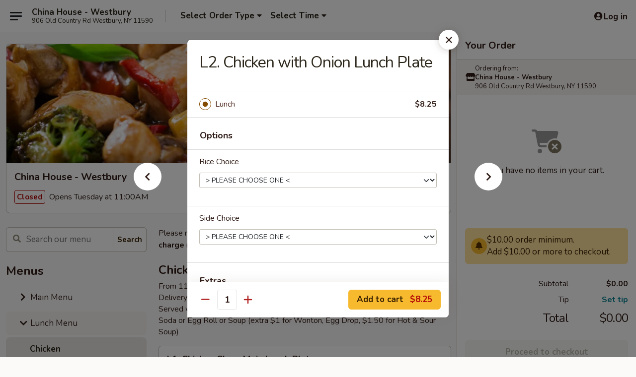

--- FILE ---
content_type: text/html; charset=UTF-8
request_url: https://order.chinahouseny.com/chinahousewestbury/?form=menuitem&id=2635373&mid=21279&cid=275442&itemsid=1315558,2635373,2635374,2635375,2635376,2635377,2635378,2635382,2635379,2635380,2635383,2635385,2635387,2635388,2635390,2635391,2635393,2635394,2635395,2635396,2635398,2635401,2635402,2635403,2635404,1315583,2635361,2635362,2635363,2635364,2635365,2635366,2635367,2635369,2635370,2635371,2635372,1315596,2635351,2635352,2635353,2635354,2635355,2635356,2635357,2635358,2635350,2635359,2635360,1315608,2635343,2635344,2635345,2635346,2635347,2635348,2635349,1315617,2635339,2635340,2635341,2635342,1315535,1315536,1315539,1315537,1315557,2634955,2634956,2634957,1315553
body_size: 2444
content:
<div class="modal-body add_menu_without_image menu-item-container
	menu-item-without-image-container  "
			 data-menu-item-id="2635373" data-cart-uid=""
	>
	<nav class="sideNav d-none d-md-block ">
			<a
			href="https://order.chinahouseny.com/order/lunch-menu/chicken-1/l1-chicken-chow-mein-lunch-plate"
			class="sideNavItem sideNavItemLeft"
			title="L1. Chicken Chow Mein Lunch Plate"
			data-target="#add_menu_item" role="button"
			data-load-menu-item="1315558"
			data-category-id="275442"
			data-change-url-on-click="https://order.chinahouseny.com/order/lunch-menu/chicken-1/l1-chicken-chow-mein-lunch-plate"
			data-change-url-group="menuitem"
		>
			<span class="sideArrow">
	<i
		class="eds_icon fas fa-fw fa-chevron-left"
		style="font-family: &quot;Font Awesome 5 Pro&quot;; "	></i>

	</span>
			<span class="sideText"></span>
		</a>
				<a
			href="https://order.chinahouseny.com/order/lunch-menu/chicken-1/l3-chicken-with-broccoli-lunch-plate"
			class="sideNavItem sideNavItemRight"
			title="L3. Chicken with Broccoli Lunch Plate"
			data-target="#add_menu_item" role="button"
			data-load-menu-item="2635374"
			data-category-id="275442"
			data-change-url-on-click="https://order.chinahouseny.com/order/lunch-menu/chicken-1/l3-chicken-with-broccoli-lunch-plate"
			data-change-url-group="menuitem"
		>
			<span class="sideArrow">
	<i
		class="eds_icon fas fa-fw fa-chevron-right"
		style="font-family: &quot;Font Awesome 5 Pro&quot;; "	></i>

	</span>
			<span class="sideText"></span>
		</a>
		</nav>
	<button class="close" type="button" data-bs-dismiss="modal"></button>
		<form id="menuItemForm" method="post" action="">
		<div class="addmenu_wrapper">
			<div class="addmenu_wrapper_content css-scroll">
								<h4 id="item_name">L2. Chicken with Onion Lunch Plate</h4>
				<script>
				$(() => {
					if ('IntersectionObserver' in window) {
						const observer = new IntersectionObserver( 
							([e]) => e.target.classList.toggle('is-pinned', e.intersectionRatio < 1),
							{ threshold: 1 }
						);
						observer.observe(document.querySelector('#item_name'));
					}
				});
				</script>
				<div class="title">
										<p>
																							</p>
														</div>
								<div id="menu-item-errors-alert" class="alert alert-danger clearfix" style="display:none;">
					<div class="alert-icon">
						<img src="/web/default4.0/images/alert.svg" alt="alert">
					</div>
					<div id="menu-item-errors">

					</div>
				</div>
										<div class="extra_menuoption">
							<ul>
									<li class=" menu-item-price" style="">
		<div class="title-and-price">
						<input
				class="itemPrice css-checkbox"
				data-load-menu-item="2635373" data-category-id="275442" data-price-id="3948684" data-change-url-on-click="https://order.chinahouseny.com/order/lunch-menu/chicken-1/l2-chicken-with-onion-lunch-plate/3948684" 				name="MENU_ITEM_PRICE"
				type="radio"
				id="MENU_ITEM_PRICE_3948684"
				value="3948684"
				checked="checked"			/>
			<label for="MENU_ITEM_PRICE_3948684" class="css-label w-100 px-4 py-2p5">
				<a class="flex-fill" href="https://order.chinahouseny.com/order/lunch-menu/chicken-1/l2-chicken-with-onion-lunch-plate/3948684" data-load-menu-item="2635373" data-category-id="275442" data-price-id="3948684" data-change-url-on-click="https://order.chinahouseny.com/order/lunch-menu/chicken-1/l2-chicken-with-onion-lunch-plate/3948684" >
					Lunch				</a>
				<span class="price">$8.25</span>
			</label>
		</div>
	</li>
								</ul>
						</div>
										<div class="extra_menuoption addons">
		<h5>Options</h5>
				<ul>
			<li class="px-4 py-2p5">
					<div class="headingwithoptions clearfix addon-option">
						<div class="l"><span>Rice Choice</span></div>
					</div>
					<div class="variations">
						<p class="input-group input-group-sm mt10">
							<select id="option_189030_0" class="optionChoice custom-select " name="option_189030_0" 
							title="Choose a Rice Choice"
							data-id="189030" onchange="scheduleSaveItemPreview(); toggleConditionalAddon(this, 189030, 0, 2635373, false, null);">
								<option value="-1">&gt; PLEASE CHOOSE ONE &lt;</option><option value="231296" data-price="0" >Pork Fried Rice </option><option value="231297" data-price="0" >Chicken Fried Rice </option><option value="231298" data-price="0" >White Rice </option><option value="231299" data-price="0" >Brown Rice </option><option value="516683" data-price="0" >No Rice </option>
							</select>
						</p></div></li><li class="px-4 py-2p5">
					<div class="headingwithoptions clearfix addon-option">
						<div class="l"><span>Side Choice</span></div>
					</div>
					<div class="variations">
						<p class="input-group input-group-sm mt10">
							<select id="option_189031_0" class="optionChoice custom-select " name="option_189031_0" 
							title="Choose a Side Choice"
							data-id="189031" onchange="scheduleSaveItemPreview(); toggleConditionalAddon(this, 189031, 0, 2635373, false, null);">
								<option value="-1">&gt; PLEASE CHOOSE ONE &lt;</option><option value="231300" data-price="0" >Coke </option><option value="231301" data-price="0" >Diet Coke </option><option value="231302" data-price="0" >Pepsi </option><option value="231303" data-price="0" >Nestea </option><option value="231304" data-price="0" >Sprite </option><option value="231305" data-price="0" >Ginger Ale </option><option value="231306" data-price="0" >Fanta Grape </option><option value="231307" data-price="0" >Sunkist Orange </option><option value="231308" data-price="0" >Dr. Pepper </option><option value="231309" data-price="0" >Root Beer </option><option value="231310" data-price="0" >Mountain Dew </option><option value="231311" data-price="0" >Egg Roll </option><option value="231312" data-price="1" >Wonton Soup  ($1.00)</option><option value="231313" data-price="1" >Egg Drop Soup  ($1.00)</option><option value="516684" data-price="1.5" >Hot & Sour Soup  ($1.50)</option><option value="563641" data-price="0" >No Side </option>
							</select>
						</p></div></li>		</ul>
	</div>
		<div class="extra_menuoption addons">
		<h5>Extras</h5>
				<ul>
	<li class="addon-extra">
		<div class="title-and-price">
			<input
				type="checkbox"
				name="extra_297933"
				class="menu_item_extra css-checkbox"
				id="extra_297933"
				data-id="297933"
				value="1"
				onchange="scheduleSaveItemPreview();
				"
			/>
			<label for="extra_297933" class="css-label w-100 px-4 py-2p5">
				<span class="flex-fill">Sauce on the Side</span><span class="price price_for_extra_297933">+ $1.00</span>
			</label>
		</div>
		<input
			type="hidden"
			name="extra_297933_count"
			id="extra_297933_count"
			value="1"
		/>
	</li>	</ul>
	</div>
									<div class="oth_menuoption">
						
													<div class="form-group">
								<label for="item_special_instructions" id="special_instructions_label">Special instructions </label>
								<p class="description">NOTE EXTRA CHARGES MAY BE INCURRED FOR ADDITIONS IN THIS SECTION</p>								<textarea class="mb10 form-control" name="param_special~instructions_s_n_500" id="item_special_instructions" maxlength="500"  onchange="scheduleSaveItemPreview();"></textarea>
							</div>
											</div>
									<input type="hidden" name="category_name" value="Chicken" />
				<input type="hidden" name="category_id" value="275442" />
				<input type="hidden" id="min_required" name="min_required" value="1" />
								<input type="hidden" id="max_available" name="max_available" value="" />
				<input type="hidden" id="min_type" name="min_type" value="0" />
							</div>
		</div>
					<div class="modal-btn">
				<div class="d-flex justify-content-between pwa-pb-sm-down">
											<div class="qty_input">
							<span class="decrement_qty"></span>
							<label class="sr-only" for="menu-item-quantity">Quantity</label>
														<input type="number" class="qty_input" max="100" maxlength="3" name="quantity" id="menu-item-quantity" value="1" pattern="(?!0+)\d+" data-jquery-mask="000" onchange="scheduleSaveItemPreview();" />
							<span class="increment_qty"></span>
						</div>
										
					<button
						type="button"
						class="form-submit btn btn-primary loadable-content"
						id="addToCartButton"
												onclick="addOrUpdateItemToCart('2635373', null)"
																	>
																			<span>Add to cart</span>
							<strong class="price add-to-cart-price-total">$8.25</strong>
																	</button>
				</div>
			</div>
			</form>
		<script>
			{
					gtag('event', 'view_item', {"currency":"USD","value":8.25,"items":[{"item_id":"2635373","item_name":"L2. Chicken with Onion Lunch Plate","affiliation":"China House - Westbury","item_variant":"Lunch","price":8.25,"quantity":1}]});
				}		</script>
	</div>


--- FILE ---
content_type: text/html; charset=utf-8
request_url: https://www.google.com/recaptcha/api2/anchor?ar=1&k=6LeS6lMUAAAAADOPnBKluMb49PS1NyzPT1kR87Re&co=aHR0cHM6Ly9vcmRlci5jaGluYWhvdXNlbnkuY29tOjQ0Mw..&hl=en&v=TkacYOdEJbdB_JjX802TMer9&size=invisible&anchor-ms=20000&execute-ms=15000&cb=c7rk48ewwu4k
body_size: 46271
content:
<!DOCTYPE HTML><html dir="ltr" lang="en"><head><meta http-equiv="Content-Type" content="text/html; charset=UTF-8">
<meta http-equiv="X-UA-Compatible" content="IE=edge">
<title>reCAPTCHA</title>
<style type="text/css">
/* cyrillic-ext */
@font-face {
  font-family: 'Roboto';
  font-style: normal;
  font-weight: 400;
  src: url(//fonts.gstatic.com/s/roboto/v18/KFOmCnqEu92Fr1Mu72xKKTU1Kvnz.woff2) format('woff2');
  unicode-range: U+0460-052F, U+1C80-1C8A, U+20B4, U+2DE0-2DFF, U+A640-A69F, U+FE2E-FE2F;
}
/* cyrillic */
@font-face {
  font-family: 'Roboto';
  font-style: normal;
  font-weight: 400;
  src: url(//fonts.gstatic.com/s/roboto/v18/KFOmCnqEu92Fr1Mu5mxKKTU1Kvnz.woff2) format('woff2');
  unicode-range: U+0301, U+0400-045F, U+0490-0491, U+04B0-04B1, U+2116;
}
/* greek-ext */
@font-face {
  font-family: 'Roboto';
  font-style: normal;
  font-weight: 400;
  src: url(//fonts.gstatic.com/s/roboto/v18/KFOmCnqEu92Fr1Mu7mxKKTU1Kvnz.woff2) format('woff2');
  unicode-range: U+1F00-1FFF;
}
/* greek */
@font-face {
  font-family: 'Roboto';
  font-style: normal;
  font-weight: 400;
  src: url(//fonts.gstatic.com/s/roboto/v18/KFOmCnqEu92Fr1Mu4WxKKTU1Kvnz.woff2) format('woff2');
  unicode-range: U+0370-0377, U+037A-037F, U+0384-038A, U+038C, U+038E-03A1, U+03A3-03FF;
}
/* vietnamese */
@font-face {
  font-family: 'Roboto';
  font-style: normal;
  font-weight: 400;
  src: url(//fonts.gstatic.com/s/roboto/v18/KFOmCnqEu92Fr1Mu7WxKKTU1Kvnz.woff2) format('woff2');
  unicode-range: U+0102-0103, U+0110-0111, U+0128-0129, U+0168-0169, U+01A0-01A1, U+01AF-01B0, U+0300-0301, U+0303-0304, U+0308-0309, U+0323, U+0329, U+1EA0-1EF9, U+20AB;
}
/* latin-ext */
@font-face {
  font-family: 'Roboto';
  font-style: normal;
  font-weight: 400;
  src: url(//fonts.gstatic.com/s/roboto/v18/KFOmCnqEu92Fr1Mu7GxKKTU1Kvnz.woff2) format('woff2');
  unicode-range: U+0100-02BA, U+02BD-02C5, U+02C7-02CC, U+02CE-02D7, U+02DD-02FF, U+0304, U+0308, U+0329, U+1D00-1DBF, U+1E00-1E9F, U+1EF2-1EFF, U+2020, U+20A0-20AB, U+20AD-20C0, U+2113, U+2C60-2C7F, U+A720-A7FF;
}
/* latin */
@font-face {
  font-family: 'Roboto';
  font-style: normal;
  font-weight: 400;
  src: url(//fonts.gstatic.com/s/roboto/v18/KFOmCnqEu92Fr1Mu4mxKKTU1Kg.woff2) format('woff2');
  unicode-range: U+0000-00FF, U+0131, U+0152-0153, U+02BB-02BC, U+02C6, U+02DA, U+02DC, U+0304, U+0308, U+0329, U+2000-206F, U+20AC, U+2122, U+2191, U+2193, U+2212, U+2215, U+FEFF, U+FFFD;
}
/* cyrillic-ext */
@font-face {
  font-family: 'Roboto';
  font-style: normal;
  font-weight: 500;
  src: url(//fonts.gstatic.com/s/roboto/v18/KFOlCnqEu92Fr1MmEU9fCRc4AMP6lbBP.woff2) format('woff2');
  unicode-range: U+0460-052F, U+1C80-1C8A, U+20B4, U+2DE0-2DFF, U+A640-A69F, U+FE2E-FE2F;
}
/* cyrillic */
@font-face {
  font-family: 'Roboto';
  font-style: normal;
  font-weight: 500;
  src: url(//fonts.gstatic.com/s/roboto/v18/KFOlCnqEu92Fr1MmEU9fABc4AMP6lbBP.woff2) format('woff2');
  unicode-range: U+0301, U+0400-045F, U+0490-0491, U+04B0-04B1, U+2116;
}
/* greek-ext */
@font-face {
  font-family: 'Roboto';
  font-style: normal;
  font-weight: 500;
  src: url(//fonts.gstatic.com/s/roboto/v18/KFOlCnqEu92Fr1MmEU9fCBc4AMP6lbBP.woff2) format('woff2');
  unicode-range: U+1F00-1FFF;
}
/* greek */
@font-face {
  font-family: 'Roboto';
  font-style: normal;
  font-weight: 500;
  src: url(//fonts.gstatic.com/s/roboto/v18/KFOlCnqEu92Fr1MmEU9fBxc4AMP6lbBP.woff2) format('woff2');
  unicode-range: U+0370-0377, U+037A-037F, U+0384-038A, U+038C, U+038E-03A1, U+03A3-03FF;
}
/* vietnamese */
@font-face {
  font-family: 'Roboto';
  font-style: normal;
  font-weight: 500;
  src: url(//fonts.gstatic.com/s/roboto/v18/KFOlCnqEu92Fr1MmEU9fCxc4AMP6lbBP.woff2) format('woff2');
  unicode-range: U+0102-0103, U+0110-0111, U+0128-0129, U+0168-0169, U+01A0-01A1, U+01AF-01B0, U+0300-0301, U+0303-0304, U+0308-0309, U+0323, U+0329, U+1EA0-1EF9, U+20AB;
}
/* latin-ext */
@font-face {
  font-family: 'Roboto';
  font-style: normal;
  font-weight: 500;
  src: url(//fonts.gstatic.com/s/roboto/v18/KFOlCnqEu92Fr1MmEU9fChc4AMP6lbBP.woff2) format('woff2');
  unicode-range: U+0100-02BA, U+02BD-02C5, U+02C7-02CC, U+02CE-02D7, U+02DD-02FF, U+0304, U+0308, U+0329, U+1D00-1DBF, U+1E00-1E9F, U+1EF2-1EFF, U+2020, U+20A0-20AB, U+20AD-20C0, U+2113, U+2C60-2C7F, U+A720-A7FF;
}
/* latin */
@font-face {
  font-family: 'Roboto';
  font-style: normal;
  font-weight: 500;
  src: url(//fonts.gstatic.com/s/roboto/v18/KFOlCnqEu92Fr1MmEU9fBBc4AMP6lQ.woff2) format('woff2');
  unicode-range: U+0000-00FF, U+0131, U+0152-0153, U+02BB-02BC, U+02C6, U+02DA, U+02DC, U+0304, U+0308, U+0329, U+2000-206F, U+20AC, U+2122, U+2191, U+2193, U+2212, U+2215, U+FEFF, U+FFFD;
}
/* cyrillic-ext */
@font-face {
  font-family: 'Roboto';
  font-style: normal;
  font-weight: 900;
  src: url(//fonts.gstatic.com/s/roboto/v18/KFOlCnqEu92Fr1MmYUtfCRc4AMP6lbBP.woff2) format('woff2');
  unicode-range: U+0460-052F, U+1C80-1C8A, U+20B4, U+2DE0-2DFF, U+A640-A69F, U+FE2E-FE2F;
}
/* cyrillic */
@font-face {
  font-family: 'Roboto';
  font-style: normal;
  font-weight: 900;
  src: url(//fonts.gstatic.com/s/roboto/v18/KFOlCnqEu92Fr1MmYUtfABc4AMP6lbBP.woff2) format('woff2');
  unicode-range: U+0301, U+0400-045F, U+0490-0491, U+04B0-04B1, U+2116;
}
/* greek-ext */
@font-face {
  font-family: 'Roboto';
  font-style: normal;
  font-weight: 900;
  src: url(//fonts.gstatic.com/s/roboto/v18/KFOlCnqEu92Fr1MmYUtfCBc4AMP6lbBP.woff2) format('woff2');
  unicode-range: U+1F00-1FFF;
}
/* greek */
@font-face {
  font-family: 'Roboto';
  font-style: normal;
  font-weight: 900;
  src: url(//fonts.gstatic.com/s/roboto/v18/KFOlCnqEu92Fr1MmYUtfBxc4AMP6lbBP.woff2) format('woff2');
  unicode-range: U+0370-0377, U+037A-037F, U+0384-038A, U+038C, U+038E-03A1, U+03A3-03FF;
}
/* vietnamese */
@font-face {
  font-family: 'Roboto';
  font-style: normal;
  font-weight: 900;
  src: url(//fonts.gstatic.com/s/roboto/v18/KFOlCnqEu92Fr1MmYUtfCxc4AMP6lbBP.woff2) format('woff2');
  unicode-range: U+0102-0103, U+0110-0111, U+0128-0129, U+0168-0169, U+01A0-01A1, U+01AF-01B0, U+0300-0301, U+0303-0304, U+0308-0309, U+0323, U+0329, U+1EA0-1EF9, U+20AB;
}
/* latin-ext */
@font-face {
  font-family: 'Roboto';
  font-style: normal;
  font-weight: 900;
  src: url(//fonts.gstatic.com/s/roboto/v18/KFOlCnqEu92Fr1MmYUtfChc4AMP6lbBP.woff2) format('woff2');
  unicode-range: U+0100-02BA, U+02BD-02C5, U+02C7-02CC, U+02CE-02D7, U+02DD-02FF, U+0304, U+0308, U+0329, U+1D00-1DBF, U+1E00-1E9F, U+1EF2-1EFF, U+2020, U+20A0-20AB, U+20AD-20C0, U+2113, U+2C60-2C7F, U+A720-A7FF;
}
/* latin */
@font-face {
  font-family: 'Roboto';
  font-style: normal;
  font-weight: 900;
  src: url(//fonts.gstatic.com/s/roboto/v18/KFOlCnqEu92Fr1MmYUtfBBc4AMP6lQ.woff2) format('woff2');
  unicode-range: U+0000-00FF, U+0131, U+0152-0153, U+02BB-02BC, U+02C6, U+02DA, U+02DC, U+0304, U+0308, U+0329, U+2000-206F, U+20AC, U+2122, U+2191, U+2193, U+2212, U+2215, U+FEFF, U+FFFD;
}

</style>
<link rel="stylesheet" type="text/css" href="https://www.gstatic.com/recaptcha/releases/TkacYOdEJbdB_JjX802TMer9/styles__ltr.css">
<script nonce="f3bXF3G49APvXa51BSr8Qg" type="text/javascript">window['__recaptcha_api'] = 'https://www.google.com/recaptcha/api2/';</script>
<script type="text/javascript" src="https://www.gstatic.com/recaptcha/releases/TkacYOdEJbdB_JjX802TMer9/recaptcha__en.js" nonce="f3bXF3G49APvXa51BSr8Qg">
      
    </script></head>
<body><div id="rc-anchor-alert" class="rc-anchor-alert"></div>
<input type="hidden" id="recaptcha-token" value="[base64]">
<script type="text/javascript" nonce="f3bXF3G49APvXa51BSr8Qg">
      recaptcha.anchor.Main.init("[\x22ainput\x22,[\x22bgdata\x22,\x22\x22,\[base64]/[base64]/[base64]/[base64]/[base64]/[base64]/[base64]/[base64]/[base64]/[base64]/[base64]/[base64]/[base64]/[base64]/[base64]\\u003d\\u003d\x22,\[base64]\\u003d\\u003d\x22,\x22YMOcQcOYwq5ISAvDlMKrOMOMDsOZwpHDvMKrwrLDqmPCknYFMsOKc33DtsKRwr0UwoDCp8KOwrnCtwQBw5gQwpvCglrDixR/BydgPcOOw4jDqsOtGcKBX8OMVMOeUzJAUSp5H8K9wphrXCjDpsKawrjCtkMlw7fConFINMKsegbDicKQw6nDlMO8WSFzD8KAQFHCqQMTw6jCgcKDDMOQw4zDoQjCugzDr2XDkh7Cu8Ozw4fDpcKuw7wHwr7Dh3HDicKmLiRhw6MOwqnDhsO0wq3Cv8OMwpVowqjDsMK/J3bCvX/[base64]/[base64]/[base64]/[base64]/DhcOsPsKhw7VhQmbCqCoKWMO8w6DCvMKLw7nCkMKHwq3CjcOjNhzChcKdbcKywpjCswZPAMOkw5rCk8KbwqXCokvCuMO7DCZbdsOYG8KAej5ic8OiOg/Ct8K1EgQiw6UfckZowp/[base64]/w7rCm13DqMOQw4HDmcO3w5d0w581esODYQPCusKxw47CpVnCuMOqw4vDmn8ZFsOZw57DqwzCgSfCgsKYHEnDmwTDgcOcY0XCoWwGacKuw5vDriIJXjXCt8Kiw7Aee1YywpXDj0XDpmlZAndDw6PCjyMZbm5ZAQTChFICwp/DvUnCqQTDq8KIwrDDqE0QwodiVcOVw6/Dk8K4wpfDqlYvw6t4w5TDm8KqKVgzwrzDhsOcwrvCtSnCoMO+JzJQwq9nf1QTw5TDuA8Dw79uw6QybMKNW2IVwp14BcKDw7wjPcKpwo/DuMOCwppLwprCgMO/csKsw6LCqsOnFcO0YMKow4QIwpvDjxRwFlfCmQ8+KDLDrMKzwqrDgsOdwqrClsOpwpXCoXB8w57DicKLw43Dhgl7G8OuKR0gZRfDuWnDuEnCp8KYV8O4RkMLIMKfw69fe8KnAcOSwpg+NcKOwp7DgMKHwr0QbC0RbGN9wo3DjBMaQ8KJXVTDlcOsHE/CjQXCmcOzw50lw6HDnsOFwqQDccKkwrkHwo/[base64]/EsKHwrFzXS1OZMOdUMOqwoTDgWNbJnfDmMOmOgUwZMKsfcKELiJ/A8Kpwqp5w6hOPWnChkcGwpzDgxhoeghjw6HDvMK1wrMhLmjDiMORwoUdfCd5w6ssw4tZGMK9QgTCpMO6wqnCvywnJcOswqMKwp81QsK9GcOFwoxeGEgJPMKXwrrCjgbCqSATwo9cw7jCtsK8w51EfWXClUdSw5YqwpnDvcKCYG4Mwp/CskUhLhokw5fDpMKCQcOxw6TDiMOCwojDm8Kewo8Wwp1qEw9VWsOYwp3DkzNrw5/DlsKDS8KJw6TDrsKqwrTDgMOdwpHDkMKxwoTCoRjDtm3CncKvwq1SUsOLwrIdG2nDlSUjNj/Dq8OpasK4csO/w6LDuTtsaMKRB0zDr8Ked8OWwo9Fwq9SwqpnPsKpwppzX8OdXBdawrV1w53DlzjDiWM/K13DjmjCrDgWw5hMw7rCp2hJw4DCmsKWw75+FVnDiFPDgcOWLEHDrMO5wokpEcODw4XDoj4mwq4Jw73DlMKWw7Jfw6QWOU/ChWsFw6NTw6nDjcOTVD7CnSk2ZVzCi8Ohw4Q1wqLDjBXCh8O2w7LCh8KdBlItw7Nyw5QIJMOKfMKbw6XCpsOPwpvCvsOzw6sBbm7Cn1Vqd0pqw6daJsK7w51/wqtPw4HDnMKNccObJDzCnD7DpmfCusKnb0FNw5bCrsOsCF/CoXpDwq3DqcKewqPCtEcbw6UfBFTDuMOvw4JlwolKwqgDwqnCqzvDqMO5QgbDpysGNCrClMOzw6vCncOFNE1ywofDtcKow7k9w6o/w5NxAhXDhk7DsMKQwrDDrsKkw5Z3wqvDgGfCuFNdw6PCl8OWUX9zwoMtw6jCsD0uVMO7DsO8ecOBE8O2woHDs23DicKzw7zDsnABN8KvIsOeG2nDnCZweMOPRcK+wrrDlWEFViTCk8Kywq/DjMO0woMeLCPDiAjDhX0HJBJLwrBXBsOfw4DDncKSwrLClMOtw7HClMKzJcKJw50VKsO/GykeDWnCvsOSw5YAw4IawqJwWMKzwpTDq0tVwoB6ZHVfwqVOwrp9DsKsRsO7w6vCgcOtw7J/w5rCrcK2wprDt8OXahXDjAbCvDIOaypeHVjCp8OpIcKERMKoJ8OOEsK2S8OcKMOxw5DDu0UBFcKacE1aw6DChT/CscOqwr3CkhvDvVEJw6QnwpDCkFQfw5rCmMK5wqvCqUPDt2nDkRLCv0oWw5PCuVJVH8KbVy/DoMOrB8Kiw5fCuDUMecKjZRzCh2rCrCFiw4xqw6TCvCTDgA/DolrCnVRhZ8OCE8KvLcOIcGXDrsOXwrVyw5nDk8KDwp7CvMOowpPChcOrwrHDncOyw6wTY3Z+UlXCgsK1DCFUwo4hw6wOwpLCn1XCiMOAJVrDsAbDnmPCjEg6NRXCiVFiamxDwrkEw7o/NADDoMO1w5XCqsOoFE8sw45SH8KTw5QJw4ZoU8K/w5PCtRIjw5p0wq/DuBtUw5FuwpHCsTHDjEPCiMO4w47CpcK/OMOcwoLDlTYEwrQtwoBiwrBgacODwoZrCkl0FgfDjEXCpMObw7LCgjPDkcOMK27DvMOiw7zDl8KYwoHCm8KBwp5iwqAqwpYUPQRqwoIQwqAFw7/Doz/DtidXHCpwwoPDlTJqw7HDr8O+w5zDoi4yLMKZw6oAw7HCusOzZ8ObPBPCkDTCo0bCnxcSw7ZDwpfDnzxLQcOocMKkb8KCwr5VIUJ/MQfDlcOkcGAjwqnDg13CnzvCi8KNWMKpw5dwwp8cw5N4w7vCqXjCrj9YXQEafHPCvwbDnh7CoAliIsKSwqN9w57Ci0TCk8Kaw6bDpsKKbxfCgMKHwpZ7wqzDi8Kpw6w4KsKyA8KrwqTCm8Ktw4l7w5ZCP8OxwobDncOFDsK/w5kLPMKGwrZJQSbDjzLCt8OKbcOEZ8OQwrzDjzMGRcOCbMOywqM8w69Uw6VJw6RsNMOnXW/Cn2xmw4MDBHx9CXTCu8KSwoELWsOAw6DCuMOvw4tVUjRaKcK8wrJHw5x+KjUeTFDCosKuIljDksO8w5QbABvDnsKVworDv0/[base64]/Cl8Kcw589w5oZwqwGHcOLw7UMwpsXw4HDumRAP8Knw6RHw5wmwq7DtX9oN2PDqsKoVC9Lw5HCrsOSwo3CtX/Ds8KuFUYFMGEHwooAw4XDiD/CnyhiwpgodXzChcKYbcKwIMKXwpTDmsOKwqLCvi/[base64]/wq7Dg8OSE8OufsODwoZhfMKPcsKXwpF1wonCs8ORw6jDr0/DlMKFaBQTVsKUwovDhMO1JMONwpTCu0Qxw4csw5UVwo3Dt3jCnsKUa8OIcsKGX8O7I8O+E8OJw5nCrULDucKdw4nCn0jCqUHDvzHCg1bDqsOOwpBCD8OgLcKWBcKAw4Jyw5BDwpkTw6pCw7A7wqwCKH1mD8K6wq8/w6TCqSkaDTEfw4nCh0cFw4Enw5hUwpXCqMOVw7nDigVow6w7dMK0eMOSH8K3RsKAVkbCqSYZdiZ0wpXCpMOBVcOzAC3DqcKGacO2wrV1wrPDqVXCscOkw5vCkj/Cu8OFwrzDgwPCilLCj8O+w6bDrcKlLcOHLMKNw5JJGsKzwp1Ww6XClsKkcMOhwrvDk2tdwonDgzsPw49Wwo/[base64]/[base64]/DmcKkw63CpsO3w6fDqhsOwoNzw7rDu8OLwozCinfCksOdw71hFCAtG2XDtW1nJBTCsj/DiwtZW8KXwrXDmk7Dl1hiEMKew4drLMKfASLCnMK4wrpVAcOoJhLCjcONwr3DnsO8wpDCl0jCoG0CbC01w7bCscOKOMKVcWBCNcOow4Blw5LClsO/w7/DqsKqwqnDrsKOSnvDnVYdwpV2w5TDlMKea0bCgw12w7d0wp/[base64]/wrhRCMOWG2dtwrfDm8KCwqwMwptdw44uBcOnw5bChcO5JMOwf3pZwqLCv8Oow6zDvUXDpg/[base64]/Cgg7DrcKMw5thIxzCo8Kkw7DChSVyOcK1wp3DlEPDp8Krw7sDw4h3FFfCnsK7w77Ds1jCq8Kdc8O5IxR5wobCmzoASBIHwoF4w6zCkMOywqHDn8OlwovDgkHCt8KEwqESw6wew6VTQcKIw6fDux/[base64]/G8K5QMOdJQzCogXCjMOLwq/CmjITKsOQw4LDlMKlCkvCucK4wpc5wpnChcOiScOuwrvCiMOpwp/CisO1w7LCjcKVf8OMw7nDgERGNBLCncKTw4zCscOMTxVmOMKLRx9zwq81wrnDj8O8wrPDsGXCm2RUw79+LsKVe8OTUMKZw5AKw4PDl1odw6Jpw4vCuMKJw4QWwpJEwrDDk8O/SyxKwpZJKsK6asOseMO9bHHDkicvf8OTwqzChMOrwpgYwqwrw6NCwqlBwpMiU2HClB1HRArCksKAw6hwGcOlwqUYw47CqCnCoBxUw5nCr8OSwoguw4oWDMO5wrktDUVjXcKBdU/DgyLCt8K1wodawqk3wqzClw3ClC0oaBEkMMOpw4fCscOMwr9THEoJw5QQFwzDmispdH0Aw4JDw4s7C8KmJMOVGWbCscKgVsOHBcKVSmbDiXVJOwUDwpFOwqs5GW8uJXMHw77CksO1D8OXw6/DoMOpdcK1wp7DjCkpVMKJwpYswrFSRn/[base64]/ChxZvw5nCjEjDq0lmwqzDmUTDjMOOd0DCg8O/[base64]/wpVcwqpSwpPDjHk5w7zDtB/CosOHCnvCtwY1wpvCjXIPI1vChBUPa8KaYF3Dg2Qrw5/CqcKzw4c+NmvClXpOHcKdG8OrwqnDoS7CpULDu8OiX8OWw6jCqsOmw6VTMC3DlsKUb8KRw6sOKsOiw5kSwo/ChcKcFMOPw4ZNw59lb8OEWnPCtcOqwotRwo/DuMK4w6/ChMOtSCDCncK5AQnDpmPCrUfDl8KQw7kKTMOXel5CEyVuG2UTw5nDogoaw4PCqXzDj8OUw5wXw7LDqC00YwjCu3J/HxDDjioIwokZA2rDpsOxw7HCsm9Pw6I1wqPDgMK+wozDtFrCtMOOw74HworCq8O6VcKdATs1w6oNMMKGfcKoYCFhccKgwprCsDfDnkh2w6lXacKrw6LDh8O6w4hDR8OPw73ChFnCnl4/cUklw4pXC2XCrsKvw5gROGtkJXhewpNow7lDB8KIRGhDwq84w6sxbTrDp8OnwrJvw4bDo151R8OFbH1vGcOQw5XDp8OQEsKdB8OYd8Kuw6keNldXwpBhOm3CjzPCpcKkw4YbwqcwwqkKC1bCjsKNdhF5wrbDusKDw4MKw43DicODw59eLgY6w7BBw6/[base64]/WBHDusOOA8OsZMKww4BOw4MuNR/DtcK5J8OyGsK4MnzDg00swpzCm8KEH1zChVjCiSdpw57CtgwZD8OOMcKIwrjCvX4Kwr7DlV/DgWLCpEXDmXbCojrDo8OIwosjdcK+UFrDrB3CkcOgUcOTfWHDrX/DvVnDuXbDncK9Py42w6p9wqzCvsK+w67DiD7Cv8Odw4PCncOecijCvDfDv8OGCMKBW8OBcMKTeMKtw4zDucOUw5JCXkjCsCbCgsKeZ8Kkwp3ClMOXNmElYMOCw6d/chwnwp1kBgnChcOlJcKxwowVdsKSw5Mow5XDocKrwrjClMOIwpjCr8Kicm7CnTkJw7HDhEPCuVvCgsOlGcOrw59+AMKNw49sacO4w6x3OFwCw411wpzCjsKgw5jDjMOVXE08UcOvw7/[base64]/[base64]/[base64]/Dt0XChsKgJxjDrkzDmMOxUMKHw6caw63DpsOJwo57w5bDlgxAwpPCuxPCqT/[base64]/ChcKPLFrDrBNKfGDDsTXCsljCgsKVZcKLdVnDmRxhc8KBwprDucKpw5QOeGN5wpsgcQjCrUhPw4xqw41Qw7vCkGvCmMKMwpvDu1nCuFBPwojDl8OnX8OFPl3DkcOdw44AwrHCgU4BQMKPGMK7w48dw68Fwpw/G8KmQTkKwpDDh8KRw4LCq2XCqMKVwoMiw6ccclIFwqY1dGtZZ8K+wp/DmDPCm8O3GsKowo15wq/CgDlEwq3DkcOUwp1HIsOqaMKFwodHwpPDpMKXAcKnDAg5w4AywpPCpMOqO8OpwpbChsKmw5fCvAkCZsKbw4USZHpnwrnDrSrDtiXCpMKYV0bCii/CncK7VQFRYi0gRcKdwqhdwr94HCHDlERKw4nCpwpPwpbCuBvDssOnIxtnwqoWaXoWw6l0TMKpfMKaw4dCEsOEBgbCqVV4HjTDpcOvVsKVfFVMTifDl8O/FkHClVLCj2bDukQywrvDhcOBQsOzw4zDtcOww7HDkmg4w57CuwbDgivCjSFNw4Znw5zCs8OfwrTDjcOuSsKbw5DDq8OPwofDp3tYZgjCtMKdaMOAwoJ7ck5Hw7JRJ3XDusOIw5rDs8O+E3LCvRbDnWzCmMOJw6QsVyvDusOtw5xew7vDp1koIsKNw7MTIzvDiGNmwp/Co8OAHcKibMKVw4wTQcOGw4fDhcOCw6J2QMKZw6HDtSZcH8KMwoDCmA3Dh8KgeCBIR8OwccKcwo51WcKBwogMAmMWw5MFwr8Jw7nCmz7DnsKRG00Gwq5Aw7kdwqxCwrp5JMK5UsK/[base64]/Dkk9VOsOsw5vCuGnCqlkdG8KjUinDmMK1XF3CqxTDjMKWKcOIwpIiER/[base64]/DmF5cw706JsKFMFrDs3RJRMOzesKXG8KQw4UxwpwuVcOsw77Dr8O1a0XDjMKDwofCsMKAw5Vhwpspa1s0wp/Dhm1aLcKzWsOMVMO/w49UVh7CnBVfPXoAwr3Dj8O0wq9baMK1cXBGMl0yX8KHDwAIEMOebsOaLE8SGMK9w7PCiMOUwrzDhMKQdxfCs8KuwqDCkW1Bw4pFw5vDuUTDryfDjcOsw6zDu3onbERpwrlsFgzDjH/CvENAKw9bAMKCL8KtwpXCu3AYEBLCn8KJw43DijTCp8KSw4HCjAJDw4lBWMOLChsMRMOgLcOew7HDvVLCvlIbAVPCtcKoLHtlX2NIw6/CgsORTMONw40Iw4ouE3BlWMKkRcKyw4LDncKDP8Khw68VwqLDlw7DvsOSw7TDsV0zw5sFw6PDtsKcMWIACcO5fcK7S8Oaw4xhw61rdC/ChXl9ScOvwr8gwq7CsyjCpinDvBrCpMO3worCkcO+VyA0cMKQw4PDrsO2w5rClMOqKGrDgXzDt8OKUsKvw7V+wrnCusOhwo5Bw6NQdRkaw7DDlsO2K8OTw49sw5zDiEHCpT7ClMOGw5/DjcOwesKswrwbwpDCl8KkwpZIwrHDmzTCslLDvzENw7XChDfCtHxiC8K2TMO+woNjw5vDl8OGdsKQMF59csOpw4XDtsOBw5rCqsKGwovCpcKxM8KgRCzCvUnDhcOuwpLCosO1w4/[base64]/csOTw6Fdwqh0PDkcbsO8w6RKcmXDpcK3EcKVw6ArIMOiwoQsa2rDiH3CnhnDtlbDh0Jow5cFeMO/wpg8w7MLanTCkcOQOcK3w63DiQXDtwRkwq3DuW7DpQ/DvsO1w7LDsAIQZVHDgcOMwqROwq1XJMKnG3vCkcKCwrLDozUcIn/Ds8Kiw5ZUDUDCgcOSwqR7w5TCv8ONcnZWW8Kmw5BxwrzCksOpF8KWwr/ClsKZw5ZcXHgzwq/CsCnCg8KBwp3CosKrPsOfwqXCqG1Jw7HCrnQww4DCjyQvwpFewqHDpm5rwoIDw7zDk8OzIBnCtHPCn3LDtV8Cw5/CiULDggDCtmLDpsKuwpbCunYNLMOOwqvDg1QUwpbDmkbChjPCq8OrfMKvQCzCvMONw5XCs1PDny5wwpgDw6bCsMKsNsKHAcOPKsObw6ttw7lww54hw7M2w5LCj1rDlsK/wrPDkcKrw4HDk8OSwo9VOAnComB9w5IGMcKcwpBGTMO2emALwooJwp4pwqHDn2DDk1fCml/Dp0g3VRt/F8KOfxzCt8K8wr44BMOOB8Oow7jDjznCgsOUc8Ksw4VXwqJhQVZEwpIXw69rYsOEZMO7C3l9w5nCocOewrTCicKUFsKtwr/[base64]/DnMKVZhHCuMKVaygBXmtuX187ZmnDvjJMwr5gwqoWOsO5AsODwqzDokt/d8OpGVbCtcKrw5DCvcOTw5PCgsOxw7XDpF3DlsKZasOAwrNkw4nDnE/DrAPCuHIAw4IWasK/DCnDicK/w6sWRcK9FRvCmzkYw6XCtMKaQ8K2wokwBMO8wqMHcMOZw58/C8KJJsOKaDpLwqLDkSXDlcO4LsKowq3CpcO5woVYw4TCu3LCocOLw4vCnHjDo8KpwqhKw7fDixdfw5N9BCXDhMKZwqXCpwASZsOUS8KoIihHIUfDvMKQw6PCnsKQwq1VwovDqMOxYTs6woDCjn/[base64]/DscKMw7UhwqfDpsOaT8OVwrggw6XDj8OmesKzEcKxw43CmQ3CrsOpIMKiw6xcwrMFTMOswoAwwoAWw4jDpyLDjHXDmwBoRMKhbMKKdcKfw6pXHHNTDMOrNybCr31FHMO9w6ZoKEZsw6/DsWzDt8KmZMO2woDDmG7DnMOAw4DCpWMLw4LCsW7DscOyw75ZZMKoHsOVw4bCsmBJKcKFw7w7CMOTw7FvwoR+BURpw6TCosOQwqgrfcKSw4DCmwBFWcOgw4kXNMKvwrtmW8O3wpHCvzbCvcKRFMKKGk/[base64]/w5XDlcOoKRIxwqbCpAzDix0mwpUawo5sw6rCuSkCwp0GwrRcwqfCi8Kgwq1SHiF1JiwyLlLCgkzCrsOwwq9jw6FrBcOwwpdgTiVYw4BYw53DnsKowrljH3zCvcKGD8OZMsO/w4vCrsOMMVXDgyItHMK7bsOUwozCviQYLyUvIMOEQMO+KMKHwplYwp3Cu8KnFAjCjcKhwoRJwqw1w7XCt0MXw5Acaxoqw73Cn00iAGQEw6TDvGoOIW/[base64]/[base64]/w5HCisO1woQmVMOuwrjCnsK5WQNBY8KTwrwAw6EnNMOVw5wNwpJpecOFw6s7wqFZEsO9woE5w7nDmA7DrwXCs8Kxw7FEwpjDgQjCiWRwS8OpwqxAw4fDs8KEw4jDmHDDi8KIw69nXBTCsMOCw6bCr3jDjsO2wo/DoQbDisKdZMOydU5yBVHDvybCt8KXV8KLO8K4Sh90QwBaw4Qmw5fCgMKmFcOBI8Kuw6dfXw5RwqlecjTDjDkEc1LCsWbCksKJwp/CtsO9w4dOOxTCjsKlw4fDlkojwo85CsKlw5nDmB7ChidXAMOcw6c5P1QxJcOeBMKzOx3DtCbChR4xw7LCg3l/w5PDjjlxw5vDqR8nVTowBn7CgMK0FglRXsKWeAYiwqxWMwIjQl5jO1MAw4XDoMK2wrzCtnrDkxRNwoNmw5DCoW/DosOew4o8XyYKF8Kaw7bDiVRsw5bDq8KIUGHDvMOSN8KzwoQmwqbDo2IDbTUJJV/CkUF0FsKNwp4mw68rwrtpwrfCusKfw4hwUEwVBMKFw5dBacK0JcOAExPDiUUbw7DColnDgcKucWzDu8OEwrDCg3IEwrnCpsK3UMO6wobDmEABKwzCnsKIw6fCs8K/[base64]/[base64]/w7jDs8OHw7zChcK9wpVRwoxIEMOWUcKaw4hPwrzCshpyCmAJM8OHKCRqTcKTKWTDhQV7Wndowp/Cg8OOw7/CqMK5SsOwe8KOWXBEw4dSw67ChBYaQMKcF3XCmWzCpMKOA3fCg8KoHcOMYC9nK8OzAcOTITzDun9/wpQdwrx+dcO6wpHDgsKbwp7Cm8KSw6IpwrA5w4LCpVPDjsOewoDChkDDo8OowoQZJcKaFynCrcOfJcKZVsKnwpDClTHCrMKbSsKaGkY0w57DrMK+w5RYLsOBw53DvzbDq8KGFcKrw7Few5TCjsO+wozCmw8cw6oAw7TDu8O+JsKKw5vCvMK8YMKGL1xzw7Yaw45/wpfCizLCs8OmdG40w6XCmsKiVxpIw5bChsOiwoM8wrfDgsKFwp/[base64]/[base64]/DjsKAZ0xhwqMOw7gtAMOBPsOkwqvDujluw7PDtG9yw5/DmkzCkH06wqgrTsO9bMOhwoQQIErDlh0/AMOBHy7CrMK8w5dfwroSw60swq7DksKZw4PCs3DDt1d5KMOwTURMSRzDvUYIwrvCo1bDtcOtBBknw4o4JEB9w5DCjMOvfVXCkksPe8OEAsKiIcKpQ8O9wpdIwpvCrxodIzbDo3vDrUrCt1pXE8KEw79cS8O/ZkQGwr/DnMKmJXVJf8OxCsKowqDCji/CpCwuPn1SwpHCvXDDvCjDrXxoIz12w6rDv2XDr8Ofw5wJw6lheVdUw6kgNVN2GMOjw7gVw60dw4N1woPDoMKVw5vCrjbDgzzDsMKmQVh9Yk/ChcOOwo/DsFfCuQ9IYnjCjsOlGsKvw6xbHcKLw5vDkcOgNcKIcMOCwpAew71Hw59swo7CuG3CqloOCsKhw7lnwrY9L0tZwqAewrLDhsKww4vCgFpofcOfw4HCrz8Qwp/[base64]/FsOnwoEwfcKOwpTCiT0IPT8mQcKrOMKHwqIWEU7Cq0kGcMK+wp/[base64]/SsKhwprDnMOAHcOfw5HDssOuwqVBwozDusOPKTcxwpXDq00dai3CocOZE8OVAissXsKkOcK8dF4QwoEnTiPCtT/DqEvDg8KjIMOaSMK7wpJmMmxUw7RVP8OFdhEIAy/Cp8OGw5YyU0pPwr5dwpTDmDrDtcOywojCp0cEJT8ZeElEw4Q2wrt/w78nAMKMXMO2esOsAWo1bjrCsSNHYcOAW08dwo/[base64]/A8KXZMO5woRGJ8OSWHfClsKcw4PDvMKbamfDhUAOTcKYClnDisKTw5YCw69BMDIcG8KDJMK7w6zCvsOOw7DCs8OXw5HCkWHDisKyw6UCQDzCnGrDocK4bcKWw6HDiHwaw5bDrjgSwpnDpVPDjhgKRsOHw4gGwrd1wobDpMKow6fDpCEkZhnDjcO9eGV/YcKZw48QEFfCuMOqwpLClSNlw4UzbUcywoAuw43CpMKSwp8xwpDCpcOlwpYywqt4w4YcK2/CsUlBLg8bwpIEW3VrX8KewpHDgSMsQHQ/wq7DpsKBDAAiBksEwrTDlMK1w6nCqMOSw7AGw6XCksOYwpVJJsOYw57DucKow7bCj15Yw4HCuMKCK8OHHMKfw77CoMOwKMOaSAxaThTDvzIXw4Acw4LDq1XDrhbCp8O0w5/CvybDo8KMHzbCq0Qfwrc9GMKXPADDl1LDrltKG8KiLDPCqFVEw5LCjhs6w7vCvkvDlVJpwp55Vx9jwr1Fwrx2ZBfDt2FLUMOxw6gJwp/[base64]/DqWpPGW1ow59jT8KEe1zDtHXDlVNUR2vDjMK4wo14KlTDiEjDmUHClsO8H8OFe8Oywo5eL8KDecKrw4w9wprDoCNSwosnMMO0wpDCgsOcaMOSWcOnZgzCisOER8O0w6dPw5cWF0ERT8KYwqbCiEbDvk/Dv0nDosO4woZUwopDwp/CpVJeEkRdw5cSQTrCkFgHERrDmg/CpEYWDAYHLGnCl8OAJcOPUsOtw6/[base64]/[base64]/CmcOTw7TDmMKpCMOKw77DgybCksOmwoXDvE4rO8OgwrRAw4U2woVTw6YKwrQrw556Wl5LIsKif8Kaw6EdbMKEwp3DlsKZwrbDn8KbBsOtIiDDuMOBRiFfcsOhXjjCsMKFWMKJQyFmDsKVIlEtw6fDvT1/CcKow7pywqHCucKpwrnDrMKSw5XCj0fCn3/CvMKfHgIabj8kwr7Ct0DDrE/CryXCgsKaw7Ahwq4gw6VBWmxwcjPCt0B0wpAMw5pyw5bDlTfDlXDDssKpT0pRw7vDmcONw6bCglrCusK4TMOtw7BFwrxfcRFxOsKUw5DDgcK3wqbDm8KiEMO1RT/CtSh0wpDCr8O+H8KIwopmwqwFGcOdw6IhdmTDpsKvwqcaHcOEGjLCo8KMCi4WKGBGYDvDp0UjaRnDisKfChNqY8OBTcKjw73CoEzDicONw64pwoLCmw3CgMK0FG/Cr8OTRsKTLELDh3/[base64]/Dnx0Yw7TCi8OZTHUXL1LCk8KUK8OawojDj8KiBMKcw4czBMOkYi7DrlrDscKwc8Oow4LCmsKNwpJpcSgDw7oPdDPDjcOzw6hDJTPDujzCncK/wqNBRBMjw6rCoh0Gw5A8AQHDpcOXw73CskZjw4FtwqbCjDfDuQNDw7bDmQDCmsKDw5ZEFcK4wrvDuTnChmnDkMKzwp0cUUs/w5wCwrRMbsOkAMKKwrnCqgPDknrCnMKHaj9ucsOywrXCpcO/w6LDvsKuIm4qbSjDsAPDqsKVUncOXcKvWMOQw5jDosO6K8Kcw7QnW8KJwr9nC8OTw7XDrz12woHCr8KWEMOawrs9w5NJwpPCk8KSecKLwq8Zw7HDrcOXFGLDr1V0w7jCtcO0bBrCtiHCjMKRQsOpAgrDscKHdsKbIlIewogUA8K/[base64]/[base64]/Cr1vDr03DgDBjQcKkL3RyM8KRw5nCp8K/[base64]/wp5Fw4bDicO/HBbDogZNXcOcfC3CgcKFZDbDjMOOLMKVw5JIwobDgELCgXPCpzzDlVrClknDpcKBNx8LwpJFw68aF8KuYMKPJQFMPzTCpxrDlAvDrFXDoWTDpsKPwpEVwp/[base64]/wrFpMyXCpcOsLsK3wptROAxCGTt4AMOZGQBlaSbCuxtpAx5dwpTCsjPCpsOHw5bCmMOkw44ZZh/DkcKGwps1ZD7DisOxdztRwowrVGUcNMOZwpLDl8KSw4ZSw5UIRgTCvnVIBsKswrBfecKGw4wHwqJTZcKRwqIDTxkmw5kwdcKvw6R8wpPCuMKqCXzCscKQfQskwrY8w4JNd3fCqMOZHkbDrCAwJzF0Ul0Ww4hGQiLCsj3Di8KqAQZzBMK/EsKnwqJzfCLCk2rCumUZw5UDdmPDkcOxwpLDjTLDtcOwIsOow4sdSSJdZE7DpDFlw6TCucOIAhHDhsKJChtQGcOWw5HDqsKCw4HDmwvDsMOGdFrDgsO/wp9LwqnCkU7ChcKEacK6wpQeLjI9wpPCnUsUSwzCkxpkVjYow4w/w7rDgcO5w6MmKB0Eagcowr3CnlvCpjxpPsKNInfCm8OVYFfDrzPDvcKwejZBa8K+w7rDinwbw5bDnMKOKsOSwqTDqMO5wrkYwqXDt8KwGG/[base64]/a8OZwrnCvH7DmcK5KMK9CGbDh3/DnsK7w7HCgTZEbMKOwqwkM193X3DDrWUjSMOmw7pAwrxYegrDlTrDolo7wpcXw6jDmcOLwqDDvsOAOhpxwr81X8KqXXgQAQfCp2hjXhQJwq8waUxuVkh4XnpPQBMaw7ZYKXzCrcO8csOiwr/DvyLDl8OWOsOoUV9hwqzDtMK5Wzskw6MpbcKhwrLCozPDrsOXblXCjcOKw5zCqMK5woImwqDClsKbcUgfwp/CjFDCiVjCkUk4FCJGZ14sw7vClcK2wr4Mw5XDsMKhNmfCvsKaYBfDqFjCmRPCoHxKw6NpwrHClBsww6HCsRkVMWrDvnUNHhPCq0M5w63DqsOBLsKPw5XDqMK/PsOvf8Kpw5gmw71Ew7jDmTbCrAFMwpDCkgsYwq/CrSbCnsOYJ8OVOXFAEMK5OxMgw5zCmcOcwr0AX8KKAzHCojXDoGrClcKJTVV3VcOywpDCrhvCr8KiwqTDo2kQVl/ClsKkwrDCmcONw4fCv1V4w5HDkcOMwqxRwqYUw7ERB3cZw4bDqsKwLV3CoMOaAW7DlXrDrsO+ZFFjwpsCwqlBw5JXw7HDsC0yw7EPBMOgw6g8wp3DlgRwXMOOwrfDpMOhPMOOdQlWdnIZaSnCkMO7WMOkF8Oxw6USZMO2N8OUacKaFcKXwqHClzbDrBZYVwDCpMK4UC/DhcOrw5/ChcOVQHbDj8O3aQ5TVkzDhVxEwqnClsKla8OZesOfw6LDsgjCm29bw4fDhsK1ImrDuHIMYDXCn2wcCABpQFPCmXRZwpkTwoABRAtFwohZMcKoYcKJI8OIw63CpMKswq/[base64]/[base64]/DmsKQCcOYwqRkAMKMCsK2w6/Cu8O7w40sZsOLwoTDsCDCmcK4wpbDlMOoGVE2PV/Dhk3DoQgSDcKSKDvDpMKww7oWNAUbwqTCqMK2WSvCu2FVw47ClA9NUcKyccOAw69KwpV3awYOwqzCmSrCmcOEFWoMdhAAOz3Cj8OmTWfDiDPCnWU/RMOzw7bDn8KoAkRFwrEKwrjDsQ8gWWbCjBA9wqMhwr1pWmQTEcOywoTCicKWwq19w5XDjcKiJCPDu8OFwqtEwobCuz/[base64]/CtsOLc8OVwpQGMyE8FMKHbF7DnQZYwqfDqcO9a3HCnxnCisOpK8KcbcKKW8OCwpfChWwZwqQ7wrzDri3Cj8OgDsOwwpXDmMO7w5dWwphYwpoQMzXCnMKzNcKbTsOHd1bDuHTDvMK5w57DqG8xwpJQw5TDuMOowqN5wrLCn8K/VcKxV8KyPsKDSF7Dn18nwqXDs2BtSCnCuMONdWFfHcOKLcKow4p0Q2/[base64]/[base64]/[base64]/wrHCscKZXW9Ic8OSXnNKwrjDhcKcwqnCjsKMG8OQUid9UBQHWWZ6ccONVcOTwqXCg8KKwroqw4nCrsOEw4chPsOLVsOjLcOjw7AAwpzCkcK7wrjCs8Opwr8MZm/Cjk7DhsKCT0nCqsKYw6PDjSHDhFXCncKkwpp+KcOtDMOew5nChTPDjhdhwprDqsK3ScOvw7jDksORw6ZeMMO0w5jDnMODKcOswrYIbcKSUlvDlMKow6vCsCBYw5HDtMKRImvCrWPDp8Knw683w7QINcOSw4hacMKoJDTChsKjHDTCvnPCmgRJdcOfSUnDkkvCmDTCi1/CknnCllcgTcKMVcKnwoLDhMKIwoTDggbDtFTCoUrCg8Kww4YGERjDqz/Cih7CqcKQRMOPw6t6wrU2XMKfajFww4N7W1pPw7LDnsO5B8OSFTHDui/Cg8OIwq7CtQodwp3Co3jCqAN0GjPClDQYV0TDvsOKV8KGwpguw55Aw6Q7aG5ZKFrDksK1wqnCkDt/w6XCrSbChQjDscK5w7knKW4oWcKQw53DusKqTMOsw5t/[base64]/[base64]\x22],null,[\x22conf\x22,null,\x226LeS6lMUAAAAADOPnBKluMb49PS1NyzPT1kR87Re\x22,0,null,null,null,0,[21,125,63,73,95,87,41,43,42,83,102,105,109,121],[7668936,441],0,null,null,null,null,0,null,0,null,700,1,null,0,\[base64]/tzcYADoGZWF6dTZkEg4Iiv2INxgAOgVNZklJNBoZCAMSFR0U8JfjNw7/vqUGGcSdCRmc4owCGQ\\u003d\\u003d\x22,0,0,null,null,1,null,0,1],\x22https://order.chinahouseny.com:443\x22,null,[3,1,1],null,null,null,0,3600,[\x22https://www.google.com/intl/en/policies/privacy/\x22,\x22https://www.google.com/intl/en/policies/terms/\x22],\x22AOUQFvA04K+PZF2OB4RkkuC+CG2sp0WmNAmrDz2a7DE\\u003d\x22,0,0,null,1,1764678514306,0,0,[83,14,179,175],null,[220,43,159,198],\x22RC-oUbEtPGsHEyYxA\x22,null,null,null,null,null,\x220dAFcWeA7_3oczNxbvHPETWWHNeqJMf3T0l9nRuFs84HkrURqf7dZCFw20qtYr1ReUbplKBYI5RU7VxL_h_6SMGc0Mz-aAJswsMQ\x22,1764761314098]");
    </script></body></html>

--- FILE ---
content_type: text/html; charset=utf-8
request_url: https://www.google.com/recaptcha/api2/anchor?ar=1&k=6LeS6lMUAAAAADOPnBKluMb49PS1NyzPT1kR87Re&co=aHR0cHM6Ly9vcmRlci5jaGluYWhvdXNlbnkuY29tOjQ0Mw..&hl=en&v=TkacYOdEJbdB_JjX802TMer9&size=invisible&anchor-ms=20000&execute-ms=15000&cb=qde4d1v7109x
body_size: 45859
content:
<!DOCTYPE HTML><html dir="ltr" lang="en"><head><meta http-equiv="Content-Type" content="text/html; charset=UTF-8">
<meta http-equiv="X-UA-Compatible" content="IE=edge">
<title>reCAPTCHA</title>
<style type="text/css">
/* cyrillic-ext */
@font-face {
  font-family: 'Roboto';
  font-style: normal;
  font-weight: 400;
  src: url(//fonts.gstatic.com/s/roboto/v18/KFOmCnqEu92Fr1Mu72xKKTU1Kvnz.woff2) format('woff2');
  unicode-range: U+0460-052F, U+1C80-1C8A, U+20B4, U+2DE0-2DFF, U+A640-A69F, U+FE2E-FE2F;
}
/* cyrillic */
@font-face {
  font-family: 'Roboto';
  font-style: normal;
  font-weight: 400;
  src: url(//fonts.gstatic.com/s/roboto/v18/KFOmCnqEu92Fr1Mu5mxKKTU1Kvnz.woff2) format('woff2');
  unicode-range: U+0301, U+0400-045F, U+0490-0491, U+04B0-04B1, U+2116;
}
/* greek-ext */
@font-face {
  font-family: 'Roboto';
  font-style: normal;
  font-weight: 400;
  src: url(//fonts.gstatic.com/s/roboto/v18/KFOmCnqEu92Fr1Mu7mxKKTU1Kvnz.woff2) format('woff2');
  unicode-range: U+1F00-1FFF;
}
/* greek */
@font-face {
  font-family: 'Roboto';
  font-style: normal;
  font-weight: 400;
  src: url(//fonts.gstatic.com/s/roboto/v18/KFOmCnqEu92Fr1Mu4WxKKTU1Kvnz.woff2) format('woff2');
  unicode-range: U+0370-0377, U+037A-037F, U+0384-038A, U+038C, U+038E-03A1, U+03A3-03FF;
}
/* vietnamese */
@font-face {
  font-family: 'Roboto';
  font-style: normal;
  font-weight: 400;
  src: url(//fonts.gstatic.com/s/roboto/v18/KFOmCnqEu92Fr1Mu7WxKKTU1Kvnz.woff2) format('woff2');
  unicode-range: U+0102-0103, U+0110-0111, U+0128-0129, U+0168-0169, U+01A0-01A1, U+01AF-01B0, U+0300-0301, U+0303-0304, U+0308-0309, U+0323, U+0329, U+1EA0-1EF9, U+20AB;
}
/* latin-ext */
@font-face {
  font-family: 'Roboto';
  font-style: normal;
  font-weight: 400;
  src: url(//fonts.gstatic.com/s/roboto/v18/KFOmCnqEu92Fr1Mu7GxKKTU1Kvnz.woff2) format('woff2');
  unicode-range: U+0100-02BA, U+02BD-02C5, U+02C7-02CC, U+02CE-02D7, U+02DD-02FF, U+0304, U+0308, U+0329, U+1D00-1DBF, U+1E00-1E9F, U+1EF2-1EFF, U+2020, U+20A0-20AB, U+20AD-20C0, U+2113, U+2C60-2C7F, U+A720-A7FF;
}
/* latin */
@font-face {
  font-family: 'Roboto';
  font-style: normal;
  font-weight: 400;
  src: url(//fonts.gstatic.com/s/roboto/v18/KFOmCnqEu92Fr1Mu4mxKKTU1Kg.woff2) format('woff2');
  unicode-range: U+0000-00FF, U+0131, U+0152-0153, U+02BB-02BC, U+02C6, U+02DA, U+02DC, U+0304, U+0308, U+0329, U+2000-206F, U+20AC, U+2122, U+2191, U+2193, U+2212, U+2215, U+FEFF, U+FFFD;
}
/* cyrillic-ext */
@font-face {
  font-family: 'Roboto';
  font-style: normal;
  font-weight: 500;
  src: url(//fonts.gstatic.com/s/roboto/v18/KFOlCnqEu92Fr1MmEU9fCRc4AMP6lbBP.woff2) format('woff2');
  unicode-range: U+0460-052F, U+1C80-1C8A, U+20B4, U+2DE0-2DFF, U+A640-A69F, U+FE2E-FE2F;
}
/* cyrillic */
@font-face {
  font-family: 'Roboto';
  font-style: normal;
  font-weight: 500;
  src: url(//fonts.gstatic.com/s/roboto/v18/KFOlCnqEu92Fr1MmEU9fABc4AMP6lbBP.woff2) format('woff2');
  unicode-range: U+0301, U+0400-045F, U+0490-0491, U+04B0-04B1, U+2116;
}
/* greek-ext */
@font-face {
  font-family: 'Roboto';
  font-style: normal;
  font-weight: 500;
  src: url(//fonts.gstatic.com/s/roboto/v18/KFOlCnqEu92Fr1MmEU9fCBc4AMP6lbBP.woff2) format('woff2');
  unicode-range: U+1F00-1FFF;
}
/* greek */
@font-face {
  font-family: 'Roboto';
  font-style: normal;
  font-weight: 500;
  src: url(//fonts.gstatic.com/s/roboto/v18/KFOlCnqEu92Fr1MmEU9fBxc4AMP6lbBP.woff2) format('woff2');
  unicode-range: U+0370-0377, U+037A-037F, U+0384-038A, U+038C, U+038E-03A1, U+03A3-03FF;
}
/* vietnamese */
@font-face {
  font-family: 'Roboto';
  font-style: normal;
  font-weight: 500;
  src: url(//fonts.gstatic.com/s/roboto/v18/KFOlCnqEu92Fr1MmEU9fCxc4AMP6lbBP.woff2) format('woff2');
  unicode-range: U+0102-0103, U+0110-0111, U+0128-0129, U+0168-0169, U+01A0-01A1, U+01AF-01B0, U+0300-0301, U+0303-0304, U+0308-0309, U+0323, U+0329, U+1EA0-1EF9, U+20AB;
}
/* latin-ext */
@font-face {
  font-family: 'Roboto';
  font-style: normal;
  font-weight: 500;
  src: url(//fonts.gstatic.com/s/roboto/v18/KFOlCnqEu92Fr1MmEU9fChc4AMP6lbBP.woff2) format('woff2');
  unicode-range: U+0100-02BA, U+02BD-02C5, U+02C7-02CC, U+02CE-02D7, U+02DD-02FF, U+0304, U+0308, U+0329, U+1D00-1DBF, U+1E00-1E9F, U+1EF2-1EFF, U+2020, U+20A0-20AB, U+20AD-20C0, U+2113, U+2C60-2C7F, U+A720-A7FF;
}
/* latin */
@font-face {
  font-family: 'Roboto';
  font-style: normal;
  font-weight: 500;
  src: url(//fonts.gstatic.com/s/roboto/v18/KFOlCnqEu92Fr1MmEU9fBBc4AMP6lQ.woff2) format('woff2');
  unicode-range: U+0000-00FF, U+0131, U+0152-0153, U+02BB-02BC, U+02C6, U+02DA, U+02DC, U+0304, U+0308, U+0329, U+2000-206F, U+20AC, U+2122, U+2191, U+2193, U+2212, U+2215, U+FEFF, U+FFFD;
}
/* cyrillic-ext */
@font-face {
  font-family: 'Roboto';
  font-style: normal;
  font-weight: 900;
  src: url(//fonts.gstatic.com/s/roboto/v18/KFOlCnqEu92Fr1MmYUtfCRc4AMP6lbBP.woff2) format('woff2');
  unicode-range: U+0460-052F, U+1C80-1C8A, U+20B4, U+2DE0-2DFF, U+A640-A69F, U+FE2E-FE2F;
}
/* cyrillic */
@font-face {
  font-family: 'Roboto';
  font-style: normal;
  font-weight: 900;
  src: url(//fonts.gstatic.com/s/roboto/v18/KFOlCnqEu92Fr1MmYUtfABc4AMP6lbBP.woff2) format('woff2');
  unicode-range: U+0301, U+0400-045F, U+0490-0491, U+04B0-04B1, U+2116;
}
/* greek-ext */
@font-face {
  font-family: 'Roboto';
  font-style: normal;
  font-weight: 900;
  src: url(//fonts.gstatic.com/s/roboto/v18/KFOlCnqEu92Fr1MmYUtfCBc4AMP6lbBP.woff2) format('woff2');
  unicode-range: U+1F00-1FFF;
}
/* greek */
@font-face {
  font-family: 'Roboto';
  font-style: normal;
  font-weight: 900;
  src: url(//fonts.gstatic.com/s/roboto/v18/KFOlCnqEu92Fr1MmYUtfBxc4AMP6lbBP.woff2) format('woff2');
  unicode-range: U+0370-0377, U+037A-037F, U+0384-038A, U+038C, U+038E-03A1, U+03A3-03FF;
}
/* vietnamese */
@font-face {
  font-family: 'Roboto';
  font-style: normal;
  font-weight: 900;
  src: url(//fonts.gstatic.com/s/roboto/v18/KFOlCnqEu92Fr1MmYUtfCxc4AMP6lbBP.woff2) format('woff2');
  unicode-range: U+0102-0103, U+0110-0111, U+0128-0129, U+0168-0169, U+01A0-01A1, U+01AF-01B0, U+0300-0301, U+0303-0304, U+0308-0309, U+0323, U+0329, U+1EA0-1EF9, U+20AB;
}
/* latin-ext */
@font-face {
  font-family: 'Roboto';
  font-style: normal;
  font-weight: 900;
  src: url(//fonts.gstatic.com/s/roboto/v18/KFOlCnqEu92Fr1MmYUtfChc4AMP6lbBP.woff2) format('woff2');
  unicode-range: U+0100-02BA, U+02BD-02C5, U+02C7-02CC, U+02CE-02D7, U+02DD-02FF, U+0304, U+0308, U+0329, U+1D00-1DBF, U+1E00-1E9F, U+1EF2-1EFF, U+2020, U+20A0-20AB, U+20AD-20C0, U+2113, U+2C60-2C7F, U+A720-A7FF;
}
/* latin */
@font-face {
  font-family: 'Roboto';
  font-style: normal;
  font-weight: 900;
  src: url(//fonts.gstatic.com/s/roboto/v18/KFOlCnqEu92Fr1MmYUtfBBc4AMP6lQ.woff2) format('woff2');
  unicode-range: U+0000-00FF, U+0131, U+0152-0153, U+02BB-02BC, U+02C6, U+02DA, U+02DC, U+0304, U+0308, U+0329, U+2000-206F, U+20AC, U+2122, U+2191, U+2193, U+2212, U+2215, U+FEFF, U+FFFD;
}

</style>
<link rel="stylesheet" type="text/css" href="https://www.gstatic.com/recaptcha/releases/TkacYOdEJbdB_JjX802TMer9/styles__ltr.css">
<script nonce="FhiqNsd5JjVbmi9hBh13yw" type="text/javascript">window['__recaptcha_api'] = 'https://www.google.com/recaptcha/api2/';</script>
<script type="text/javascript" src="https://www.gstatic.com/recaptcha/releases/TkacYOdEJbdB_JjX802TMer9/recaptcha__en.js" nonce="FhiqNsd5JjVbmi9hBh13yw">
      
    </script></head>
<body><div id="rc-anchor-alert" class="rc-anchor-alert"></div>
<input type="hidden" id="recaptcha-token" value="[base64]">
<script type="text/javascript" nonce="FhiqNsd5JjVbmi9hBh13yw">
      recaptcha.anchor.Main.init("[\x22ainput\x22,[\x22bgdata\x22,\x22\x22,\[base64]/[base64]/[base64]/[base64]/[base64]/[base64]/[base64]/[base64]/[base64]/[base64]/[base64]/[base64]/[base64]/[base64]/[base64]\\u003d\\u003d\x22,\[base64]\\u003d\\u003d\x22,\x22ZMOLw7fCvBDCm8Ktw5vClB/Ctho2w5nDv8KffMKgw6LCqsKbw7fCpUvDrwwbMcO5B3nCgFzDh3MJJMKzMD8gw6VUGgtFO8OVwrfCkcKkccKKw6/[base64]/Drx8IBx3Cl8Kswq5lOsK3RkPDpcKxOFh6wrpPw5jDgEHCiElANQTCl8KuJ8KEwoUIZhpgFScaf8Kkw4BFJsOVE8KtWzJ/w5rDi8KLwpMWBGrCjjvCv8KlFT9hTsKJPQXCj1vCo3l4di8pw77CkcKdwonCk3XDqsO1woIgM8Khw63CmGzChMKfVcKtw58WP8K3wq/[base64]/[base64]/DphbDhMOSwr7Dg8O5w7LDgyfDlw89w7vCkRbDsH89w6TCnsKEZ8KZw6HDrcO2w48jwptsw5/[base64]/w5ALfgtOw7RCfcO9w6UowoHCkMKtw6ofwqjDgsOLT8OkE8KcHsKOw4LDj8O7wpAEND8rTWAhAsKUw7jDs8KFwovCpcOGw5Fgwqw6HEQvWBjCsHpcw6siIcOdwqnCnXTDj8K/ZjPCpMKFwpTCp8KsC8Ofw5nDncOtwqLCnhDComwawqrCvMOzw6Iew484w5DChcOiw4QGeMKOCcOce8KTw7DDoVMqYlsiw5/CgS8DwrTCisO0w754GsOxw514w47Cp8K0woBUwr8XHSpxA8Klw49lwoFLTE3Do8KGLSQewqwZCH7Co8Oxw6R9V8K5wp/[base64]/Cjl48wpHCtcO/w4l+w5VvwojCqsKlwr3CisOLNGbDoMKYwqUdwqAdwoZiwqgFS8KINsOnw64KwpIFPCjDnWrDtsKwWMOedhAdw6krXMKDdC/Cqi8rZMOLOMOvd8KtfcOrw6jDq8KYw7HCtMK/f8OYd8Opw5PDtWwWwrHDuxXDqMK0QWXDklAjFMOSWMOKwqvDuywQRMKGLsOXwrhwSMOidDUsGQDClwAvwrbDjsKjwq5IwoIHNnBjBm7CiH/Dm8Orwro7dUxzwrXDpg/DjU5aTSkZbsOXwr1iC1VWAMOGw7PDksKACMKVw6dURRkAAcOow5ssGMK/w67DgcOTA8OMdC5mwqPCknTDj8OAfCbCrsOcVW83wrrDpnHDuV7DgHwVwq5bwoAZw59+wrvCoibDoi3DjlFpw7okw4Qzw47Dh8KTwq3Ck8OhPmbDosOxd2wAw691wqhOwqRtw4YFHHJdw6LDrMOBw4/CgsK3wqFPTE5KwqpVVUHCnsOTwovClcKuwokrw7M6LXhELClbWHB8w6h1wrrCq8K2wqPCoCXDtMK4w4/DilNbw7xUw5BIw6vDngzDkcKqw4/CmMOWw47ClC8RT8KsfsKLw798XcKBwpfDvsOhGMO7ZMKzwqrCp3kPw4x+w5TDscK6AMO0OGnCpcObwrlyw5/DscOWw6TDkF4ww6LDksOTw6wnwoTCiXhSwqJIA8OTwpjDhcKzKTzDkMOKwrVKbsOdXMO3wrbDq2TDoCYYwrLDvFNSw4hUS8KtwrAcOMKQZsOpEmFWw6hQVsOTWMKhHcKbXcKyXMK1SCZhwrQdwrTCrcOIwo/Cg8OqOMOoZMKKdcKywpDDrCg0GcOLPcKZM8K1w4g2wqzDr1/CqzNDwrtcf3DDj3oKQkjCj8Oew74bwq4CEcO5RcKmw5XCiMK9BFrCocOfX8OdfhU2JMOJVSJcXcOUw7QSw73Dpj/DmFnDkV1tP3EGasKTwrrCvcKiJn/DmMKwI8O3P8O/woTDuz0qYwBewpfDocObwq8fw6LDtnPDrhPDjFo0wpbCmVnDmiLCvU8vw7E0CCpHwojDjB3Cm8OBw6TCuyDDlsOCLsOWPMK1wpAnRX5cw4VNwrdheBLDnS3DkVrDkS3DrDXCrsKtM8Ojw5QmwrDDk0HDl8KkwqxJwojDrMO4VnpUIMO2McKowrUowoIyw6AYGUrDpR/Du8OWBUbDvMOmPEwVw7NxZMOqw6gxwo84fEpNw67DoTzDhzjDlcOFFMO4KUbDimp7HsKIwr/Dj8Olw7PDnxZVJBrCuzTCksOjwo/DqyvCtiTCs8KDRSDDi2TDlkTDqQXCk2LDusKHw60DZMKhb1HCgX9xIQzCicKZw5VbwqY9esOtwo98wrnDo8Obw4gcwpfDhMKaw6XCsE3DtS4Ewp7DpizDrgE9bXRUbFQdwps7WMOHwr5qw6lYwp7DrxLDn39VBBBhw4zCrsOkIQc9wofDusKrwp/ChMOKPBfCicK2YHbCiD7DslbCpcOgw5jCvA8owq0beBZMJcKCIGXDvlUmWXHDusK5wqXDq8KWcBPDucOfwpALJMKnw4jCpsOiw7/DtsOqcsOCw40Jw6YPwpzDicKKwpzDv8OKwp3DtcKqw4jCvR47UizCl8OTG8KPBnU0woR0w6PChMKMw4XDhy/CucKCwoPDnw1pKkk/O1LCpn7Dh8Oiw4dEwqgvEsKPwqXCkcOfw5kAwqZHw442wodWwoE7K8OQBMKnDcOrF8K+w4oyHsOuesOPwq/DrSnCicKTL33Ct8Kqw7dNwodqeUsPYzHDgjgQwqHCvcKRSFEPw5TCrg/Dtn8LNsKBAHJpXWYYMcKPJk9GJ8KGNcO/RB/Do8OLXyLDkMKpwpgOc23CjsO/[base64]/V8OKccKRBcKpwq/[base64]/GsKJDMKQw5NpUcOLw7jCn8Ohwpw4YAPCosKrwonCjsKVdcO7ICAkbWYCwrdaw78jw48hwqvCuBrDv8Kzw5EQw6VxB8OwaBjCkhAPwq/CqMKmw47ClHHCngYFaMKrYMKEJsOIQcKkK1LCqyIFHhU+ZGbDlA1hwozCnsK3XMKUw60oSsOOKcKpIcK2fHNAZRRPbi/DhDgjwoZqwrXDjEcpVMKHw5rCpsO/C8KFw7p3KXctJsOnwpXCuhTDhzHCjsObaENJwociwpZwUsK1dTLDlMOfw7HCmxjCmEV0wpXDj0bDki/CqRVSwpPDh8OmwrsAw6gLfcKTG2XCu8KYHcOuwpXDry81wqnDm8K3VRkdXMOvFEA9dcOAf0nChMOJw4LDsWRMFSkAw4bDnMO6w4pswoPDvW/CrjRDw5XCvQVswpQUQhcAQmDCh8Kdw7/CrsKAw7weOg3DtTh2wrlnCMKXT8KgwpzCnCRWbibCu0vDs3obw4luw7rDrn5QSklnE8Kxw5J8w655wpEWw7rDpiXCggzCoMK+wqHDrDQPSMKSwo3DvzQ/SsOLw4DDr8Kxw5vDrWXCtWFxesOIWsKhGMKxw7nDksOfPwNJwqnCl8K/[base64]/w6clJWkrZUnDuQTDlsOtAA8Ew5DDtcOMw7DCmVR6w5Q1woXDgAHDkBoswr3CocKHKsOcO8KPw6A1VMKxw4xNw6DCp8KKXUcqf8OOc8KPwonDjiEjw79jw6nCgn/DvQxYUMK4wqM3wokWXGjCocO8DV/DtnIPO8KhKiPDrELDqSPDgQxNNMKZDcKrw7DDm8KDw4PDpsK3RcKEw7XDjX/DlzrDkW9Cw6FFw45Ew4lvO8KCwpTCjcOMAMKvwq7Ciy/Dk8Kgd8OLwpbDvcOSw5/[base64]/DoTzDoC9xwpwNW8O5Z8OpCR84wrnCgTvCnsOFJmrDh31twpTCocKCwoo4ecOAWVfDisKvS07DrXF2csK9PsKFwrXChMKVWsKgbcOuM3ZcwoTCuMKswqPDtsKbMA7DmsOdw45aK8K3w7LDt8Oow7RyGhfCqsK1DSgdTxHDgMOvw7fClMK/[base64]/[base64]/[base64]/Dq1fDjcOGEMOaw5Isw7LCicK9wrDDhy1qMsOSBn3Cq1TCmQPCny7DgSwUw60RRsOuw57Dq8KswrxXZUfCog1HL3vDvcOgecKHZzRGw6UNU8O7c8Opwr/CuMOMJQjDpcKKwo/DiQpvw6HCoMOGMsOvUcOMQiHCksO3YcOzQAolw4cQwrPCrcOXCMOsFsOJwonCih/[base64]/Dr0XDkFQmKyo7eGHDtsKnw6hheEQ/w5rDssKBw6LCjE7Cq8OddmURwqbDvFJ0KsKPwr3DoMKZUMO5B8OgwqPDk1Z5P0bDiT7Dj8OJwrvDm3nCisOVPBXCsMKbw7YKe27CnUXDgi/DmyrCqQgAw4/Dgzl5VGULUcKHSAZCQifClMK/TnYXSMOeFsOiwqM0w6hUc8Kaam4twrrCisKpdTLDnsKaMsK4w5xDwrsxfyN7wq3CtRXDjBhrw7REw5E9LMOBw4dKcXfCp8KYeEk0w7PDnsK+w7jCkcOAwqvDslXDsDTCkAvDqUzDpsKoX0rCtEZvHsKxwoIpw5TCj2DDhMOvZnjDvHLDuMO6Q8O/FMKzwobCm3YLw4kBw4AyJsKvwo5Vwo7Ds0nDisK0NmTDp1ozTcKKT3LChghjAX1KGMKowp/Ch8K+w79lE0PCusKKEz9Ww50+Ch7Dr0/ClMKdasK7RMK/SsKbwqrCnhrDtAzCj8ORw6Uaw7RYCcOgwqDCsDDCnxXDtUXCuGrDtDnDg2bDghlyWkXDmXsNRSsAOcKFZWjDgMOpwrzCv8KHwrBhwodvw47DiBLCtWdRN8KPAhJvbR3Cp8KgLhnDkcKKwoPDvhtxGXfCqMK5woVgecKowp4nwp1xFMOKREs+KMOfwqhObyM/[base64]/Cr8K8eibCo8KfAGXCpwZ9IcKhw6swJUJffWUQw65xw5YhQkUgw6HDmsO+c1LCqDo8FsOVLnLDqsK3PMOxw5oqXFnDp8KadXjCjcKhI2defMOiHMKOR8Kvw4nClsKSw459JcKXXMOwwp5eMwnDiMKRL0/[base64]/CqDlJwpXDtcKdCcOGw5sSDMOvw5/Clgl2Hl04woAzR2DDsF9Ew7/Dk8KqwoYwwq3DrsOiwq/CssKSLmbCr2nCuBvCmsKXw6JDNcK/XMO0w7RCEyzDmW/Cp2Rrw6NhG2XCg8KKw4bCqE0XGD0cwpNFwqIkwrplID3Dv0bDpkI3wqh0wrsiw418w43DuXXDnsOwwoDDvMKpcDAXw7nDpyTDvcKnwobCtx/CgUU3WXtsw4zDsgvCrDJlLcOUU8O9w7cqGMOgw6TCk8KpFcOqL1p+GBwgUsKec8K9wrZ/[base64]/w4MMwoDDhsKRwrlIIlItacO/w4pwwqASRR1/YMO8w5pGexMQQBLCj07Clxwjw7rChFrDucONDGh3SMKHw7jDvjHClVkXNzfCksOnwr0Kw6BfAcK9wobDj8KlwqPCuMOOwpzCnsO+KMKAwpHDhjrCgMOUw6ArUMKneGNSwo7DicOAw5nDml/DsEFrwqbDn3c8wqVMw7TCk8K9LS3Dh8Kfw6xlwpjCmG0ieBLCmE/Dv8Kuw6nCj8OrGMKow5A3AcOSwrXCj8KvXzvCkw7Cu2AQw4jDlRTCm8O8DHNJfEfCtsO/SMKaXiXCkgjCjMO/wp8two/CtwjDonB7wrLDu0nDoCXDpcO7XsKOwpbDsVcKP1bDvW0DLcO3YMOtSQV1JknDghAtTHzDkAoww5gtwpbCscOoNMO4wprCpsKAwpzCrH8tD8O3RDTCmj4QwoXCncK4YyAgPcKDw6UOw74zVx/DhMOuDMO+d2XDvHHDhMK/[base64]/wqkPKWvCjsOiVcOuwofDt8OHwpFzJBRGwpbCpMOcB8O3wq1yRVzDjl/CocO5YcKtJHkWwrrDocO3w61jQ8KbwqYfEsK0w7UQFsKmw70aZMK9TmkrwpEZw63Cp8KgwrrCgcK6a8ORwqTCuXFYwqbCrFbCmsOJcMKTB8KewpohDcOjHMK0w7FzfMOAw7PCqsK9bx19w5QhM8KVwod5w4whwqvDmh7CmEPCuMKQwqfCgsKswpXCigLCmsK8w5/CisODeMOSYm48BE1UNFjDuncnw6PCqkrCgMOTZi0neMKBchrDuBXCuX/[base64]/CjsK+wonDgBISBE1Qw4x4fcORwp0NwqnDihHDjhfCvmFGVC/Cu8Kvw4nCoMOsWjPDg1nCmWTDlBfCksKqS8KPCsOvwpN1BcKZw4h0WMKbwpMbXcOBw7doWlR1dWnCqsOBPh/CixTDiGjDnjDCp2FHEsKnTCAow4XDlMKOw45vwrZLMsOFXjTCpX7ClMK2w64zRUHDmcO9wrI5Z8OEwojDqsKYacOHwpDCgyoNwojDo2tWDsOQwrPCssO6PsK1LMO/w64uJ8KCw7h/fcOgw7nDoWvChsKcBWDCvcKnUcO/N8Ofw6jDl8OhVw/[base64]/Co0XDjsOLw5PClU4HwqTDtMOiwo3DqhQlwq5ew58pAsK4ZMKhw5vCo0tRwokRwr/[base64]/woQ/eAZlMinCshBmAVPDlsKnUMKiHcOGVMKsWkpJw5k7UnjDsnbCsMK+wrvDgMOAwplxEG3CocOWBF7DvwhmCwVmBsOZQ8KcUMKOwonCnxrDnsKEw7/Dkk9ADApnwrvDucK8FsKqfcKlw7Rkwo3CrcKGUsKDwpMfw5nDjDgUPyRdw4fCsGE4EcO1w7kPwp/Dh8OeeTJEJsKLNy3CkXLDssOjVMKEOh/CvMOswrbDhl3CnsKdcF0OwqhwXzvCk39OwqB2eMKHwq5qIcODcQfDh3pqwq8Iw6rDpVplwrNhJcOJTETCnBbDqF1UIlRVwrhvwpjCjHR0wqxvw45KYjHCjcO8HcOlwpHCvVICQRlgMwjDrsOcw5TClsKDwq56WMO/SEkjwrzDtCNGw7HDh8O8HwPDgMKUwqlDKALDsUFMw7Upwp/[base64]/DsQt1w7h/w6AtSjrCh8Kww4rCqMKRw7xyGMKgw7XDinHDn8O1Ah0MwpjDhmsGHcODw7sTw6VhRMKEZQFRQkR8w5pIwq3CmStPw73CrMKZM0HDh8KBw6rDosOAwqLChMKswpdOwoFfw6XDjGJEwo3Dq3gew5rDvcO9wqptw6vCpDIaw6XCvk/CmsKmwo4qwowkcsO2DwMwwpvDiTHDuHbCtX3Dt03CucKjdEN8wrElwp7CgUDCi8Krw4wmwpM2AsOhwqDCj8KDwovChiwswo/[base64]/QlVcwrvDsSBJw5fDtMO+WcOTw7zCmsO1Vn8NJsOvwqQMX8OIS0oKP8KSwqPCkcOQwrTCgMKmLsOCwqsoH8KcwrDClQ/[base64]/ScO/w7DDoQQaBcO/wqxzw59cwoHCucO7w7xCFcKSDcKww4XDvTTCsXbDpX86ZwIlXVzCqcKUEsOWBWJCGhLDiXxnVX4GwrxkIEzCrAJNOxrCo3J+w4BYw5lOP8OwPMOMwoHDk8KqXsKnw4tgH3c1OsKKwrHDtcKxwr1bw5V8w7fDpsKpGMO/w4UcFsKDwog6wq7Cv8O6w7cfBMKCHcKgScKiw4YCw7xGw4EGw5nCty5Iw4zCn8KewqxrC8K2czrCtcKZDCnCgEHCjsOlw4HDinY3w47Cp8KGacKvZMKHwpcGVCBgw5XCgcKowqhIZxTDlcOJwq/CiDsAw7/Dr8OdSVzDqcOfBjXCqMOkbjjCtXIswrDCqCDDpmVKw7p6ZsKkMB14wprCocKuw47DqsKfw53DpX9UHMKCw43Dq8KCNVNhw5PDiGZrw63DnFdow7fDu8OcFkDDoG/DjsK1el59w6rCu8Oww6QHw4zCmsOIwo5hw7DDlMKzN1VVRQRTNMKLw5XDqHkYwqUMAXbDl8O/NcOlS8KgRgRowpfDjBpQwqvClzjDrMOpw5MKY8O5wqlmZMK7M8KCw4AJw6DDk8KrXDHCqsKRw6nDscO+wqjCpMKidWcGwroIR2zDrMKYwqLCocOxw6rCg8O1wq/CuR3DmQJlwrrDu8K+NwpAbgDDrj5/wrTCtcKgwqbDtl/Ck8K0w6pvw6LChMKDw41UPMOmwo7CuCDDth3DkVdiXQbCsWoGdiUAwrFDS8OCYiYveAPDu8OBw6FXwrhcw6zDr1vDuG7DrsOkwpjCkcKEw5MxMMOtfMOLB3R+OsKYw6/CmgNoDgnDtsKcfgLDtMKnwrx3w6vDthvCkVXCjV7CiArCosOcT8K6QMOHFMOuKMKaOVRmw6knwo9yRcOVZ8O+Aj1lwrLCgcKewobDnjN2wrZaw6zDpsK9wrwwE8ORwpnCujXCi0nDn8K2w61mTMKWw7kow7bDjMK/wozCpQ3DogEHKsO8wr91S8KeFMKvTi5RR3Egw5XDqsKsVGgMUcOGwqY1woknw61LZTZHeG5TMcK0N8OQwrTCgsOewqHCvU7CpsKEIcKBXMK5PcKGw6TDv8K+w4TCuQjDiigPK3FNCUrDpMOcHMO7JMOJecKNwrc7CFpwbG/CmzHCo35CwqLDuyN5VMOLw6LDj8KOw40yw6hTwpnDh8KtwpbCo8OUGcKVw5nDsMO+wpAJNRPCmMKuw63CuMOPKmfDv8OCwpXDmMKWGg/Do0AUwqhLOsKPwrnDnCpzw5s8fsOMUmYCaG1jwpfDgm8FNcOlUMKEHk42dk5rLMKbw7XCrMOkLMKRBXE2Gl3Cgn8OaiPDtMK/[base64]/DtHkKw6nCrcKbwpt1wp1EPMK5w5PCucO+YcOVMsKuw73Ck8Kgw7cEw5zCj8K5woxCc8K0OsOmBcODwqnCsUzCqcKMLCLCjAzCrGwiw5/CocKILcORwrMRwr4uFF4awrwhK8KlwpM2P1p0wocUw6TCkF3Cu8OLSWkYw7rDtAR0DcOGwpnDmMOiwqDCtF7DpsKyQhZhw6rDoH54YcOWwq5/w5bCmMOcw50/wpRBwqLCh3JhVC/CicOMCCdKw4PCmMOtAyRHw63ClzfCtl0lKgjDrEE4AknCqGPChGBJH27CnsOpw5LCtDzCnUFXL8O5w5tqK8OZwpYtw53CvcO/[base64]/CtcKzDcKYwp0zQ8KoHMOuOsK1FRogwrI7bcORHjDDgHPDo1zCi8OyVDLCuVnCt8OmwqjDglnCrcOBwrQ4G1sLwo0uw682wo7DisKfccK1CsKhOg/CncKqTsKcYwNCwq3DnMKLwqTDvMKzw4TDhcKnw6lUwoTCt8OleMOvEsOew55LwrAVwr5/LFLDtsOWccO1w5oKw7pVwqEnDQVnw49iw49QDMO1JnFEwo7DmcOaw57Dm8KTQyzDoRPDqg3DgXfCpMKMNMOwExXCkcOmPMKDw6xWCiXCh3bCvhnDry4FwrTCvBs0wpnCjcKgwoV0wqp1LnfDiMK6wpEhTFAtLMKgwpvDi8KoHsOnJMKiwrYOPsO/w53DlsKbURxRw7jDsztJfQJOw7rCnsOFFMO+dxTCqXhmwp1/AU3CuMOnw7RuezJhF8Oqwqw/U8KnCMK6wrlGw5t/ZRXCjHpYwoTCjcKVGmMsw5IFw7IVaMKcwqDCjFXCkMKdf8O4wrrCgCFYFgjDg8K1wrzCh0XDtWVlw5F1MH/CmcO3wpA6ScOVIsKgBl5Nw5LDq2Mxw6ZCVmnDkMOkInhNw6V1w4HDpMOAw6pJw63Cp8OmYMKKw74kVxdsETN+bsO9HcO5woJAwpsYw7EQZ8O/[base64]/GsKuw7jCm8K4w4ATMcKeKhNuw4k9AcKxw7wzw5NQIMK8w45rwoUlwpTCrMK/[base64]/Ds8OKU1XClMK4w7k+A8Kjw7HDjVbClsKrKjLDv2/CjkXDlnPDjMOmw5hsw6rCrhrCp1wXwpZZw4R4BsKGZ8OzwqhQw7tAwr3Cqw7DtXdKwrjDvw3CuA/DoiUdw4PDgsKgw5IEUwPCpE3CgMO6w41mw7bDmsKQwoDCvH/CocOSwrPDr8Ohw6oPLR/CsEHDmwEDM2PDo0UHw5g8w5LCtH/Ct0LCm8KcwqXCjQUKwr7CkcK+w4g/[base64]/wqhsNw1mw5DDoMKWIsK8w5lpwqnCisKqccOQfQoXwoERRsKIwqjCnzDCrMOhYcOXYX3DuH1DJcOKwoAIw67Dl8OZM3VDM35Pwrclwq8oTcOuw6MVw5bCl0kGwo3DjUhCwq7DnVJwWsK+w77Dv8KBwrzDsgJdWFLCg8KbeAx7RMOiLQTCnV/[base64]/DtD7Csn0ewqrDvzEywpzCvyrDlMKRwpZewpPDhcOYw6h5wp0Rwr0Iw4IfEsKZBcO1O0nDmMKYPUcOZcKBw5skw6nCj0fCqgNqw4/[base64]/DrkXCvFrDi8OEBRMvKsOawovDpVLDhgTDvcKewqrCnsOHwphVwpVUCWnDp3zCmmPDjwDDm1rCncO1ZsOhXMKFw5/Ct2wySCPCr8OuwrEtw4B5QGTCkzobXi1Vw6c8ABEYwok4wr3DqsOGwpJhYsKNw7h6A0RIQVXDsMKJPcOPQMK/Bh9twohyL8KQTktowooww441w4TDoMOywp0BciPDv8KNw4fDlwQDIml4MsOWFnrCo8KEwqMMVMKwV3lIGsOLWsOgwpMfAzgvCMOVTmrDoSLChMKiw6HCmcOkdsOBwqISw5/DlMKEGz3Ck8KPc8KjfARQB8OdBTLCngRawqrDuDbDiCHCrQnChxDDiGQow7zDvCTDnMOeAR0CdcKTwrZkwqV+w7vDkEQ9w6lCcsKpWxvDrMKWDMO9XD/ClDDDulcJETNJIMOPNMOYw7g0w4N7N8OGwp3Dh0deIEvCucK/w5JoIsOtRE7DisO2w4XCjsKAwrIawpRfGCRMBGnCujrCkFjCkF/[base64]/byZ0AgnDsiXCqcOwJlwgw6ZISMONZ8KwZsOqwqpNwoTDqht5BBvCtjdxSzdqw7RIcQXCg8OsIkHCjWgZwpE0cCYLw63CpsOVw5zCqMKdwo5Ww6zDjSRHwpbCjMO+w7XCosKCTxdGR8KzZTvDhcOPcMOoNgrCvQ0ww4fCncKAw4PDscKnw7knRcO4DBHDpcOxw6EEwq/[base64]/CusODw789XcKqwq7CrsK7S8OXP8Oiw6RlHR9CwrHDrW7DjMOLXcOuwp0LwpJaNsOAXMO4w6wjw7IiZR/DhiZgw6vCqQALw70dPD7CnMKIw47CvEbDsjRtRcK6UjvChsOCwrDChsODwqnCh3YPO8KMwqInLgrCisOuwpsHNQ0kw6TCjMKMOsONw4R8RAzCt8KywosQw4ZtYsKnw7PDoMOywr/DhsKhTnPDu3RwFkzDo2l9SxAFdcOowq8LT8K0ccKpYsOiw6UqcMK1wqEMNsK2IcKBfgUkwonCo8OoZsOZfGIHbsOYecKpwrvCvjccWwtiwpNcwqLCp8KDw6MKJMOVHMO/w4w5w43CkMOWwqlfa8OTIsOwD2/[base64]/DrMKxwrlww7LDl8O+woFUw6PCssOKw6TCn8OXQEonaxfCmMKZGcKuJzXDhlsrL0rCqBlww4LCjTDCqcOiwpw+w6I5QlpDU8Krw5MJK1lIwqbChCk5w7jDr8O8WBhLwoUXw53DosOWMsOuw4XDsHpDw6/DhsO/AFHCgcKzw5DClR8tBlhZw7ByNsKSeCPCoxfDqsKGBMKcHMKmwoTClBTCr8OSesKSwo/DtcKeJ8KBwrtqw63DgSd0XsKNwoNgECnCkWfDosOGwojDisO1w6pDw63ChFNOY8OBw6J1wpd6w5JUw5nCp8KhB8KhwrfDi8KDbko2cQTDnQprVsKLwrchZGhfXWXDsn/DksKww6MKEcKyw7A0SsOsw5nDkcKvH8KzwqpIwr93wpDCg0/CiHrDicO8eMKeKsKKw5XDsnVdR08RwrPChMOAVsObwocoE8OVawPCvMKVw6/[base64]/[base64]/[base64]/CnMOsHsKNwp/CqcOifsOqw6tvQsKyw4/DksOIf8ORVsOsAiLCtHBUw7wtw6bCh8KoRMKUw63DlgthwoTCkcOqwppvSm/[base64]/QDfCu8KWwo3DrcOZJE0aaWEAw697wptKw4J6wrVbDFTCt0/DiTHCsDIwT8OVSHwewrkXwp/DtRDDtcOqwqJEYcK5CwzChgTCksOcBA/CiEvClEYqR8OOS08hR0nDtsOEw6AXw6kfd8OtwpnCulvDisOWw6wowqbDtlbDqRYhQgzChl02WMK4KcKSIMOLIsOuF8KAenzDvsO7NMOMw7zCj8K0HMO8wqR3QirDoGjDnxDDj8O3w7kJPFbCqg/Ch35aw41HwrNzw5NfSEVXwrAUJcOawooAwpBwN2fCvcO6w6vDm8O3wqo9dSLDlU8URMOSGcOswpEjwqTCnsOYNcOCw5LDjnbDpg/CqUbCo0DDvcKNEkrDuhR2YVvCm8OnwrjDrsK1wr7ClsOtwq/DtiJtPwpewpDDoD9UbGg0NnkXUsOawobChRgtwo/[base64]/DpMKVw4fCvVo2wpzDkgTCssO+w5rCsCZBw6lWccOzw4TCpBoIwr3DmcOZw4NVw4HCvW/Dvg7Cq0rDgcO5w5zDl3/DiMOXecOcF3jDt8O8HcOqEFtXNcKLQcOzwonDpsK/[base64]/DssOuFMO5wpLDrnFHwonDj3tQw7Ebw50wJsK0w6dDw5B0w4HDjQthwpbDhMOHamTDjwwiG2I6w7wOa8KRfypEw7BCw4DCscO4EcK3aMOETU/DsMKlYTzCh8KxfnU9R8Oxw5DDpT/DjmskCsK+bF7CjsKBeT0lZcOXw57DpMKGMFM7wp/DmgXDhMOFwpXClcOaw4E+wqzCsEUPw5xowqwqw6sscgzCj8KVwrwcwrFzAUlRw6lBJ8KUw4PDsT9wAcOhb8KAHsKcw6nDucO3J8KMccKrw6rCvH7DkH3CiGLCgcK+wpjDtMKjFgPCrVU7I8KawrLCmDAGZg9jOH90UsOSwrJ/Fg8bIEZPw58Qw7ZQwq4oE8Oxw4E1M8KVwq09wqzCmsOfBXknBTDCnjd/w53CusKxCURSw7l9DMOzwpfCkEvDjGYhw6cMT8OKBMOVfSrDsx3DisOjwqTDi8KDZRQhRlMEw4wBw5Imw6vDocODJE7CucKfw7pOLTFVw4NZwpbChMO8wqUXXcOBw4XDuATCgT5dH8OrwpdrAsKgaVXDh8KEwqBQwrTCnsKEZE/Dt8OnwqMpw6MHw5fCmAkKacKWEjdaQUbCgsOuLDYIwqXDocK/EsOfw5/CkRQQIsK2Y8Kcw7LCk2sUUVTCjnptScKjVcKSw5lPAzDDkMOkPg9EcyFPexJEKsOrE3/DsQDDrF8BwovDlTJcw65Zw6fCpE3DkxNYM2HCpsOeAnrDlVsow6/DvAzCvsOzUcK/Mys9w57DpE/DuGFuwrrCvcO7KMOLLMOrwqLDusOVUklAKmDCqsOqXRvDpMKdGsK6S8K8dQ/CngVTwqjDliPCg3bDvDg0wobDjcKawqDDq0FPS8Oqw7MvHicAwod1w5MkGMONw4QowpcqKXJxw45YZcKew7vDucOTw641FcOaw63DrsOowrQ4GWHCrcKhUMKEYizCnBgHwq/[base64]/ClcOvw5LDqxvDncOXw5ohexjDhFRaMVbCpcOOZH95w7zCsMK4a052ScKKQHXDr8KKaU3Dj8KKw79RPWFUMMONIsKdDiRUP0XDu0/CnSEIw6jDjsKBwo1/VBrCpVVdEcOJw4/CvyrCgn/ChcKEL8K/wroZFcK3Elpuw49tKMOULyBEwrLDnmssXTxZw7HDplcBwoQdw4EWZ0AiUsK5w7dJw5Nue8KBw7MzEcOOJ8KTOF3DrsO2IydSw6PCpcOBUwFQMz7CqsOlw6xPIwoXw6xKwrbCkcKpW8O+w4UFwpbDuVnDp8O0wpTDv8OVB8OlWsONwp/Dt8K7bcOmN8KCwrfCnzXColnDsGl7GHTDl8O9wpPDuAzCnMOvw5FkwrrCn2EAw7rDnlNjU8K7fXTDtErDjTjDiwTCisKpw7cWa8KTS8OeT8KDbMONwqXCtsK1w50Zw6V3w5g7W2PDqTHDg8KJe8KBw48Ow5rCug3Dq8OmWHc0NMOQFsK9A2/[base64]/cCppw5HCmMK4wowzU8OiFycGw519bXfDvsOpw45ZR8OJdTpxw6LCom5kR2F+IMO5wqbDtn1uw5I1WsKVAsKmwpvCh3/CnAvCmcOhTcK3azfCucK8wrzCpFYHwqFSw7Q/J8KpwpodXxbCpmgtVSZ8c8KEwr7CiAZqUmo8wqrCpcKGVMOUwp3DhnjDtUbCjMOgw50FAxdYw7E6NsKDKMKYw7rDql84UcKBwptFTcOIwrXDrD/[base64]/[base64]/Cq8OWRsOzQMKZVMOLw5/[base64]/DkcOAYynDlQZewpM6TcKAwp7CgsOPM8O9w7zCrsKhUCbChl3Dj07CvDHDnlo2w7wqb8OGasKcwpQIdcK/[base64]/DvMOdfsKiWMOnw4vCpBrCi8KBaBI6NhnCqcKHdSk2GGFDHMKWw7TCjiLCjDXCmhYcwq5/wpnDrgvDlzFHV8Kow5PDoEjCo8K4bA/[base64]/wrXDizQhKcOXMMKDw5LDocOawpfDhcKzwpYXZsKywpPDoMKwYsKgwp8OVMKRwrvCmMOwf8KECVHClx/DrcOZw4ZdchkuYMKYw73CtcKDwpFyw7tTw4k5wrhhwpw7w4BWHsKFPV8jwonCisOewq7Du8KkP0IRwonDh8OJw79fDCzCiMOkw6IlXsKiLSR3LcKHeHhpw4p7IMO6FXBvdcKZwod4AsK2WAPDqSg/w6dyw4LDoMORw7DDnGzCt8OEY8KMwrnCsMOqYQ3Dk8OjwoDCl0DDq30kw5DDiQkGw5pJPiLChcKcwofDoFDCki/CvsKxwoBdw4NMw6tKwo0Zw4DDgDZlU8O7aMOXwr/CmX5/[base64]/DgsKvw4o4w57CmcOXQVjCu0xJw6DDtQswCBNcAsO/J8KdZUgfw7vDtHUQw5HCohYFPcKxV1bDvsOswq57wp93wpZ2w4/CgMKxwo3DglbCoBNQw7VSEcOeSTPCoMOrdcOQUAPDmjkCw6rCgmLCn8Kgw6vCoV1HAwnCpcKzw4NtbcKBwr9AwpzCrCfDnBEWw58bw706wo/Doi5kw4kOLcKsIwBYT3vDmsO9bwDCpMOnwrVuwopuwq/CjsO/w78VaMOUw68Eag3DhMK+w4o7wp4/[base64]/w4PCugLDtAViw40RPgHDpsKjw4rCosO4RmfCmz3DjcKpw6XDiHZpWcKpwpBmw4bCmwDDscKXwoE2wo42eUXCuRMEcx/DmMOjZ8OAGsKqwp3DjCtsW8OewogPw4zDoXdoXsOYw60ZwpXCg8Ohw74YwrkIJBdMw4ohFw3CrcKRwrATw6jDoj8mwqgWeyRORW/CoUR4woPDi8KSdMKoPsOoTirCl8K4w4/DgMKHw7ZkwqhzPQTClDDDjQ9dw4/DkXkIcnfDv3djVDsWw6nDncO1w4Esw4zCl8OCTsOQPsKQOMKTf2x8wpzDkmTChkzDsSbChlDChcKQG8OLQFccHFNiM8Ocw4Fjw41iQcKJwqPDtUoNWCQUw5fDihkDVBTCvggVwqjCgF0qDsK6LcKRwpnDnh1Hwo9vw7zCvsKow5/CpTlMw5xNw6dpw4XDnDwFwokTKRlLwrAcM8KUw7/[base64]/wqhPw5NKw5QDBMK2VsOpdEXCoQ1VPRnClMO4wpfDoMOWwpN0MsOaGkfCvV/DqlZ1wqoMRMOuejxzw6xCwpXCrcOlwqdVdXwBw50pWmXDrMKyHRtmZVlPZWRaGBFZwrFuwojChgQdw58Pw6c0wqEAw54zw4Qjwr9gwok\\u003d\x22],null,[\x22conf\x22,null,\x226LeS6lMUAAAAADOPnBKluMb49PS1NyzPT1kR87Re\x22,1,null,null,null,0,[21,125,63,73,95,87,41,43,42,83,102,105,109,121],[7668936,441],0,null,null,null,null,0,null,0,null,700,1,null,0,\[base64]/tzcYADoGZWF6dTZkEg4Iiv2INxgAOgVNZklJNBoZCAMSFR0U8JfjNw7/vqUGGcSdCRmc4owCGQ\\u003d\\u003d\x22,0,0,null,null,1,null,0,1],\x22https://order.chinahouseny.com:443\x22,null,[3,1,1],null,null,null,0,3600,[\x22https://www.google.com/intl/en/policies/privacy/\x22,\x22https://www.google.com/intl/en/policies/terms/\x22],\x22BqpRYDZ5CmuMRMM7WeMKRqLyydka06MpQN7CXa8yqf4\\u003d\x22,0,0,null,1,1764678514033,0,0,[106,114],null,[10,6,44,16],\x22RC-opD1L7ccAA0n5g\x22,null,null,null,null,null,\x220dAFcWeA5Uq-ECUTvyM4wqnpuYvGz6-2ht6QFDdrNtfvz8-WhWpWyC8zUaNqPlPHROqZpyF9aM4QWtI4VG0cqBEnIAsUf_baLLCA\x22,1764761314191]");
    </script></body></html>